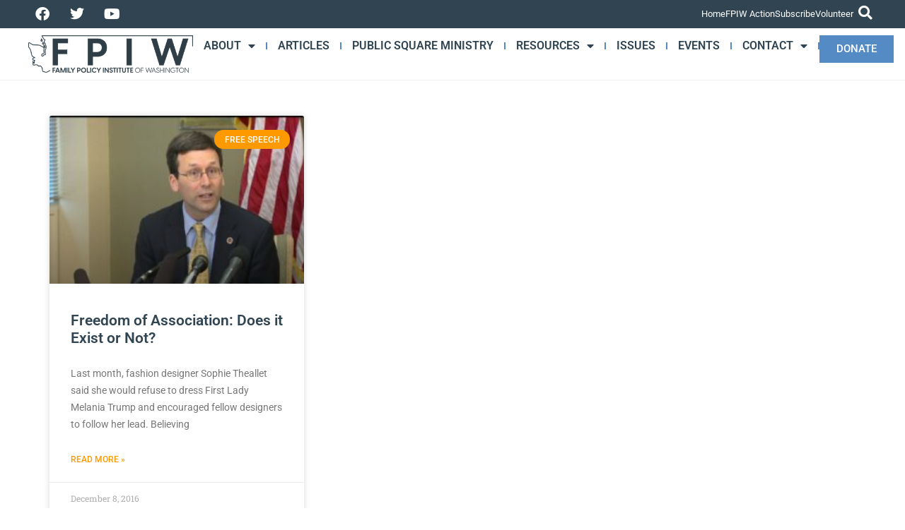

--- FILE ---
content_type: text/html; charset=UTF-8
request_url: https://fpiw.org/tag/melania-trump/
body_size: 17375
content:
<!doctype html>
<html dir="ltr" lang="en-US" prefix="og: https://ogp.me/ns#">
<head>
	<meta charset="UTF-8">
	<meta name="viewport" content="width=device-width, initial-scale=1">
	<link rel="profile" href="https://gmpg.org/xfn/11">
	<title>melania trump - Family Policy Institute of Washington</title>

		<!-- All in One SEO 4.9.1.1 - aioseo.com -->
	<meta name="robots" content="max-image-preview:large" />
	<link rel="canonical" href="https://fpiw.org/tag/melania-trump/" />
	<meta name="generator" content="All in One SEO (AIOSEO) 4.9.1.1" />
		<script type="application/ld+json" class="aioseo-schema">
			{"@context":"https:\/\/schema.org","@graph":[{"@type":"BreadcrumbList","@id":"https:\/\/fpiw.org\/tag\/melania-trump\/#breadcrumblist","itemListElement":[{"@type":"ListItem","@id":"https:\/\/fpiw.org#listItem","position":1,"name":"Home","item":"https:\/\/fpiw.org","nextItem":{"@type":"ListItem","@id":"https:\/\/fpiw.org\/tag\/melania-trump\/#listItem","name":"melania trump"}},{"@type":"ListItem","@id":"https:\/\/fpiw.org\/tag\/melania-trump\/#listItem","position":2,"name":"melania trump","previousItem":{"@type":"ListItem","@id":"https:\/\/fpiw.org#listItem","name":"Home"}}]},{"@type":"CollectionPage","@id":"https:\/\/fpiw.org\/tag\/melania-trump\/#collectionpage","url":"https:\/\/fpiw.org\/tag\/melania-trump\/","name":"melania trump - Family Policy Institute of Washington","inLanguage":"en-US","isPartOf":{"@id":"https:\/\/fpiw.org\/#website"},"breadcrumb":{"@id":"https:\/\/fpiw.org\/tag\/melania-trump\/#breadcrumblist"}},{"@type":"Organization","@id":"https:\/\/fpiw.org\/#organization","name":"Family Policy Institute of Washington","description":"Family-Focused Public Policy in Washington","url":"https:\/\/fpiw.org\/","logo":{"@type":"ImageObject","url":"https:\/\/fpiw.org\/wp-content\/uploads\/2024\/03\/cropped-000-fpiw-state-.png","@id":"https:\/\/fpiw.org\/tag\/melania-trump\/#organizationLogo","width":400,"height":92},"image":{"@id":"https:\/\/fpiw.org\/tag\/melania-trump\/#organizationLogo"}},{"@type":"WebSite","@id":"https:\/\/fpiw.org\/#website","url":"https:\/\/fpiw.org\/","name":"Family Policy Institute of Washington","description":"Family-Focused Public Policy in Washington","inLanguage":"en-US","publisher":{"@id":"https:\/\/fpiw.org\/#organization"}}]}
		</script>
		<!-- All in One SEO -->

<link rel='dns-prefetch' href='//www.googletagmanager.com' />
<link rel="alternate" type="application/rss+xml" title="Family Policy Institute of Washington &raquo; Feed" href="https://fpiw.org/feed/" />
<link rel="alternate" type="application/rss+xml" title="Family Policy Institute of Washington &raquo; Comments Feed" href="https://fpiw.org/comments/feed/" />
<link rel="alternate" type="application/rss+xml" title="Family Policy Institute of Washington &raquo; melania trump Tag Feed" href="https://fpiw.org/tag/melania-trump/feed/" />
<style id='wp-img-auto-sizes-contain-inline-css'>
img:is([sizes=auto i],[sizes^="auto," i]){contain-intrinsic-size:3000px 1500px}
/*# sourceURL=wp-img-auto-sizes-contain-inline-css */
</style>

<link rel='stylesheet' id='premium-addons-css' href='https://fpiw.org/wp-content/plugins/premium-addons-for-elementor/assets/frontend/min-css/premium-addons.min.css?ver=4.11.53' media='all' />
<style id='wp-emoji-styles-inline-css'>

	img.wp-smiley, img.emoji {
		display: inline !important;
		border: none !important;
		box-shadow: none !important;
		height: 1em !important;
		width: 1em !important;
		margin: 0 0.07em !important;
		vertical-align: -0.1em !important;
		background: none !important;
		padding: 0 !important;
	}
/*# sourceURL=wp-emoji-styles-inline-css */
</style>
<link rel='stylesheet' id='wp-block-library-css' href='https://fpiw.org/wp-includes/css/dist/block-library/style.min.css?ver=e3cf53e381d73190cc9563d09f3405e7' media='all' />
<link rel='stylesheet' id='aioseo/css/src/vue/standalone/blocks/table-of-contents/global.scss-css' href='https://fpiw.org/wp-content/plugins/all-in-one-seo-pack/dist/Lite/assets/css/table-of-contents/global.e90f6d47.css?ver=4.9.1.1' media='all' />
<style id='filebird-block-filebird-gallery-style-inline-css'>
ul.filebird-block-filebird-gallery{margin:auto!important;padding:0!important;width:100%}ul.filebird-block-filebird-gallery.layout-grid{display:grid;grid-gap:20px;align-items:stretch;grid-template-columns:repeat(var(--columns),1fr);justify-items:stretch}ul.filebird-block-filebird-gallery.layout-grid li img{border:1px solid #ccc;box-shadow:2px 2px 6px 0 rgba(0,0,0,.3);height:100%;max-width:100%;-o-object-fit:cover;object-fit:cover;width:100%}ul.filebird-block-filebird-gallery.layout-masonry{-moz-column-count:var(--columns);-moz-column-gap:var(--space);column-gap:var(--space);-moz-column-width:var(--min-width);columns:var(--min-width) var(--columns);display:block;overflow:auto}ul.filebird-block-filebird-gallery.layout-masonry li{margin-bottom:var(--space)}ul.filebird-block-filebird-gallery li{list-style:none}ul.filebird-block-filebird-gallery li figure{height:100%;margin:0;padding:0;position:relative;width:100%}ul.filebird-block-filebird-gallery li figure figcaption{background:linear-gradient(0deg,rgba(0,0,0,.7),rgba(0,0,0,.3) 70%,transparent);bottom:0;box-sizing:border-box;color:#fff;font-size:.8em;margin:0;max-height:100%;overflow:auto;padding:3em .77em .7em;position:absolute;text-align:center;width:100%;z-index:2}ul.filebird-block-filebird-gallery li figure figcaption a{color:inherit}

/*# sourceURL=https://fpiw.org/wp-content/plugins/filebird/blocks/filebird-gallery/build/style-index.css */
</style>
<style id='global-styles-inline-css'>
:root{--wp--preset--aspect-ratio--square: 1;--wp--preset--aspect-ratio--4-3: 4/3;--wp--preset--aspect-ratio--3-4: 3/4;--wp--preset--aspect-ratio--3-2: 3/2;--wp--preset--aspect-ratio--2-3: 2/3;--wp--preset--aspect-ratio--16-9: 16/9;--wp--preset--aspect-ratio--9-16: 9/16;--wp--preset--color--black: #000000;--wp--preset--color--cyan-bluish-gray: #abb8c3;--wp--preset--color--white: #ffffff;--wp--preset--color--pale-pink: #f78da7;--wp--preset--color--vivid-red: #cf2e2e;--wp--preset--color--luminous-vivid-orange: #ff6900;--wp--preset--color--luminous-vivid-amber: #fcb900;--wp--preset--color--light-green-cyan: #7bdcb5;--wp--preset--color--vivid-green-cyan: #00d084;--wp--preset--color--pale-cyan-blue: #8ed1fc;--wp--preset--color--vivid-cyan-blue: #0693e3;--wp--preset--color--vivid-purple: #9b51e0;--wp--preset--gradient--vivid-cyan-blue-to-vivid-purple: linear-gradient(135deg,rgb(6,147,227) 0%,rgb(155,81,224) 100%);--wp--preset--gradient--light-green-cyan-to-vivid-green-cyan: linear-gradient(135deg,rgb(122,220,180) 0%,rgb(0,208,130) 100%);--wp--preset--gradient--luminous-vivid-amber-to-luminous-vivid-orange: linear-gradient(135deg,rgb(252,185,0) 0%,rgb(255,105,0) 100%);--wp--preset--gradient--luminous-vivid-orange-to-vivid-red: linear-gradient(135deg,rgb(255,105,0) 0%,rgb(207,46,46) 100%);--wp--preset--gradient--very-light-gray-to-cyan-bluish-gray: linear-gradient(135deg,rgb(238,238,238) 0%,rgb(169,184,195) 100%);--wp--preset--gradient--cool-to-warm-spectrum: linear-gradient(135deg,rgb(74,234,220) 0%,rgb(151,120,209) 20%,rgb(207,42,186) 40%,rgb(238,44,130) 60%,rgb(251,105,98) 80%,rgb(254,248,76) 100%);--wp--preset--gradient--blush-light-purple: linear-gradient(135deg,rgb(255,206,236) 0%,rgb(152,150,240) 100%);--wp--preset--gradient--blush-bordeaux: linear-gradient(135deg,rgb(254,205,165) 0%,rgb(254,45,45) 50%,rgb(107,0,62) 100%);--wp--preset--gradient--luminous-dusk: linear-gradient(135deg,rgb(255,203,112) 0%,rgb(199,81,192) 50%,rgb(65,88,208) 100%);--wp--preset--gradient--pale-ocean: linear-gradient(135deg,rgb(255,245,203) 0%,rgb(182,227,212) 50%,rgb(51,167,181) 100%);--wp--preset--gradient--electric-grass: linear-gradient(135deg,rgb(202,248,128) 0%,rgb(113,206,126) 100%);--wp--preset--gradient--midnight: linear-gradient(135deg,rgb(2,3,129) 0%,rgb(40,116,252) 100%);--wp--preset--font-size--small: 13px;--wp--preset--font-size--medium: 20px;--wp--preset--font-size--large: 36px;--wp--preset--font-size--x-large: 42px;--wp--preset--spacing--20: 0.44rem;--wp--preset--spacing--30: 0.67rem;--wp--preset--spacing--40: 1rem;--wp--preset--spacing--50: 1.5rem;--wp--preset--spacing--60: 2.25rem;--wp--preset--spacing--70: 3.38rem;--wp--preset--spacing--80: 5.06rem;--wp--preset--shadow--natural: 6px 6px 9px rgba(0, 0, 0, 0.2);--wp--preset--shadow--deep: 12px 12px 50px rgba(0, 0, 0, 0.4);--wp--preset--shadow--sharp: 6px 6px 0px rgba(0, 0, 0, 0.2);--wp--preset--shadow--outlined: 6px 6px 0px -3px rgb(255, 255, 255), 6px 6px rgb(0, 0, 0);--wp--preset--shadow--crisp: 6px 6px 0px rgb(0, 0, 0);}:root { --wp--style--global--content-size: 800px;--wp--style--global--wide-size: 1200px; }:where(body) { margin: 0; }.wp-site-blocks > .alignleft { float: left; margin-right: 2em; }.wp-site-blocks > .alignright { float: right; margin-left: 2em; }.wp-site-blocks > .aligncenter { justify-content: center; margin-left: auto; margin-right: auto; }:where(.wp-site-blocks) > * { margin-block-start: 24px; margin-block-end: 0; }:where(.wp-site-blocks) > :first-child { margin-block-start: 0; }:where(.wp-site-blocks) > :last-child { margin-block-end: 0; }:root { --wp--style--block-gap: 24px; }:root :where(.is-layout-flow) > :first-child{margin-block-start: 0;}:root :where(.is-layout-flow) > :last-child{margin-block-end: 0;}:root :where(.is-layout-flow) > *{margin-block-start: 24px;margin-block-end: 0;}:root :where(.is-layout-constrained) > :first-child{margin-block-start: 0;}:root :where(.is-layout-constrained) > :last-child{margin-block-end: 0;}:root :where(.is-layout-constrained) > *{margin-block-start: 24px;margin-block-end: 0;}:root :where(.is-layout-flex){gap: 24px;}:root :where(.is-layout-grid){gap: 24px;}.is-layout-flow > .alignleft{float: left;margin-inline-start: 0;margin-inline-end: 2em;}.is-layout-flow > .alignright{float: right;margin-inline-start: 2em;margin-inline-end: 0;}.is-layout-flow > .aligncenter{margin-left: auto !important;margin-right: auto !important;}.is-layout-constrained > .alignleft{float: left;margin-inline-start: 0;margin-inline-end: 2em;}.is-layout-constrained > .alignright{float: right;margin-inline-start: 2em;margin-inline-end: 0;}.is-layout-constrained > .aligncenter{margin-left: auto !important;margin-right: auto !important;}.is-layout-constrained > :where(:not(.alignleft):not(.alignright):not(.alignfull)){max-width: var(--wp--style--global--content-size);margin-left: auto !important;margin-right: auto !important;}.is-layout-constrained > .alignwide{max-width: var(--wp--style--global--wide-size);}body .is-layout-flex{display: flex;}.is-layout-flex{flex-wrap: wrap;align-items: center;}.is-layout-flex > :is(*, div){margin: 0;}body .is-layout-grid{display: grid;}.is-layout-grid > :is(*, div){margin: 0;}body{padding-top: 0px;padding-right: 0px;padding-bottom: 0px;padding-left: 0px;}a:where(:not(.wp-element-button)){text-decoration: underline;}:root :where(.wp-element-button, .wp-block-button__link){background-color: #32373c;border-width: 0;color: #fff;font-family: inherit;font-size: inherit;font-style: inherit;font-weight: inherit;letter-spacing: inherit;line-height: inherit;padding-top: calc(0.667em + 2px);padding-right: calc(1.333em + 2px);padding-bottom: calc(0.667em + 2px);padding-left: calc(1.333em + 2px);text-decoration: none;text-transform: inherit;}.has-black-color{color: var(--wp--preset--color--black) !important;}.has-cyan-bluish-gray-color{color: var(--wp--preset--color--cyan-bluish-gray) !important;}.has-white-color{color: var(--wp--preset--color--white) !important;}.has-pale-pink-color{color: var(--wp--preset--color--pale-pink) !important;}.has-vivid-red-color{color: var(--wp--preset--color--vivid-red) !important;}.has-luminous-vivid-orange-color{color: var(--wp--preset--color--luminous-vivid-orange) !important;}.has-luminous-vivid-amber-color{color: var(--wp--preset--color--luminous-vivid-amber) !important;}.has-light-green-cyan-color{color: var(--wp--preset--color--light-green-cyan) !important;}.has-vivid-green-cyan-color{color: var(--wp--preset--color--vivid-green-cyan) !important;}.has-pale-cyan-blue-color{color: var(--wp--preset--color--pale-cyan-blue) !important;}.has-vivid-cyan-blue-color{color: var(--wp--preset--color--vivid-cyan-blue) !important;}.has-vivid-purple-color{color: var(--wp--preset--color--vivid-purple) !important;}.has-black-background-color{background-color: var(--wp--preset--color--black) !important;}.has-cyan-bluish-gray-background-color{background-color: var(--wp--preset--color--cyan-bluish-gray) !important;}.has-white-background-color{background-color: var(--wp--preset--color--white) !important;}.has-pale-pink-background-color{background-color: var(--wp--preset--color--pale-pink) !important;}.has-vivid-red-background-color{background-color: var(--wp--preset--color--vivid-red) !important;}.has-luminous-vivid-orange-background-color{background-color: var(--wp--preset--color--luminous-vivid-orange) !important;}.has-luminous-vivid-amber-background-color{background-color: var(--wp--preset--color--luminous-vivid-amber) !important;}.has-light-green-cyan-background-color{background-color: var(--wp--preset--color--light-green-cyan) !important;}.has-vivid-green-cyan-background-color{background-color: var(--wp--preset--color--vivid-green-cyan) !important;}.has-pale-cyan-blue-background-color{background-color: var(--wp--preset--color--pale-cyan-blue) !important;}.has-vivid-cyan-blue-background-color{background-color: var(--wp--preset--color--vivid-cyan-blue) !important;}.has-vivid-purple-background-color{background-color: var(--wp--preset--color--vivid-purple) !important;}.has-black-border-color{border-color: var(--wp--preset--color--black) !important;}.has-cyan-bluish-gray-border-color{border-color: var(--wp--preset--color--cyan-bluish-gray) !important;}.has-white-border-color{border-color: var(--wp--preset--color--white) !important;}.has-pale-pink-border-color{border-color: var(--wp--preset--color--pale-pink) !important;}.has-vivid-red-border-color{border-color: var(--wp--preset--color--vivid-red) !important;}.has-luminous-vivid-orange-border-color{border-color: var(--wp--preset--color--luminous-vivid-orange) !important;}.has-luminous-vivid-amber-border-color{border-color: var(--wp--preset--color--luminous-vivid-amber) !important;}.has-light-green-cyan-border-color{border-color: var(--wp--preset--color--light-green-cyan) !important;}.has-vivid-green-cyan-border-color{border-color: var(--wp--preset--color--vivid-green-cyan) !important;}.has-pale-cyan-blue-border-color{border-color: var(--wp--preset--color--pale-cyan-blue) !important;}.has-vivid-cyan-blue-border-color{border-color: var(--wp--preset--color--vivid-cyan-blue) !important;}.has-vivid-purple-border-color{border-color: var(--wp--preset--color--vivid-purple) !important;}.has-vivid-cyan-blue-to-vivid-purple-gradient-background{background: var(--wp--preset--gradient--vivid-cyan-blue-to-vivid-purple) !important;}.has-light-green-cyan-to-vivid-green-cyan-gradient-background{background: var(--wp--preset--gradient--light-green-cyan-to-vivid-green-cyan) !important;}.has-luminous-vivid-amber-to-luminous-vivid-orange-gradient-background{background: var(--wp--preset--gradient--luminous-vivid-amber-to-luminous-vivid-orange) !important;}.has-luminous-vivid-orange-to-vivid-red-gradient-background{background: var(--wp--preset--gradient--luminous-vivid-orange-to-vivid-red) !important;}.has-very-light-gray-to-cyan-bluish-gray-gradient-background{background: var(--wp--preset--gradient--very-light-gray-to-cyan-bluish-gray) !important;}.has-cool-to-warm-spectrum-gradient-background{background: var(--wp--preset--gradient--cool-to-warm-spectrum) !important;}.has-blush-light-purple-gradient-background{background: var(--wp--preset--gradient--blush-light-purple) !important;}.has-blush-bordeaux-gradient-background{background: var(--wp--preset--gradient--blush-bordeaux) !important;}.has-luminous-dusk-gradient-background{background: var(--wp--preset--gradient--luminous-dusk) !important;}.has-pale-ocean-gradient-background{background: var(--wp--preset--gradient--pale-ocean) !important;}.has-electric-grass-gradient-background{background: var(--wp--preset--gradient--electric-grass) !important;}.has-midnight-gradient-background{background: var(--wp--preset--gradient--midnight) !important;}.has-small-font-size{font-size: var(--wp--preset--font-size--small) !important;}.has-medium-font-size{font-size: var(--wp--preset--font-size--medium) !important;}.has-large-font-size{font-size: var(--wp--preset--font-size--large) !important;}.has-x-large-font-size{font-size: var(--wp--preset--font-size--x-large) !important;}
:root :where(.wp-block-pullquote){font-size: 1.5em;line-height: 1.6;}
/*# sourceURL=global-styles-inline-css */
</style>
<link rel='stylesheet' id='wpdm-fonticon-css' href='https://fpiw.org/wp-content/plugins/download-manager/assets/wpdm-iconfont/css/wpdm-icons.css?ver=e3cf53e381d73190cc9563d09f3405e7' media='all' />
<link rel='stylesheet' id='wpdm-front-css' href='https://fpiw.org/wp-content/plugins/download-manager/assets/css/front.min.css?ver=e3cf53e381d73190cc9563d09f3405e7' media='all' />
<link rel='stylesheet' id='hello-elementor-css' href='https://fpiw.org/wp-content/themes/hello-elementor/assets/css/reset.css?ver=3.4.5' media='all' />
<link rel='stylesheet' id='hello-elementor-theme-style-css' href='https://fpiw.org/wp-content/themes/hello-elementor/assets/css/theme.css?ver=3.4.5' media='all' />
<link rel='stylesheet' id='hello-elementor-header-footer-css' href='https://fpiw.org/wp-content/themes/hello-elementor/assets/css/header-footer.css?ver=3.4.5' media='all' />
<link rel='stylesheet' id='elementor-frontend-css' href='https://fpiw.org/wp-content/plugins/elementor/assets/css/frontend.min.css?ver=3.33.4' media='all' />
<link rel='stylesheet' id='elementor-post-6-css' href='https://fpiw.org/wp-content/uploads/elementor/css/post-6.css?ver=1765285122' media='all' />
<link rel='stylesheet' id='widget-social-icons-css' href='https://fpiw.org/wp-content/plugins/elementor/assets/css/widget-social-icons.min.css?ver=3.33.4' media='all' />
<link rel='stylesheet' id='e-apple-webkit-css' href='https://fpiw.org/wp-content/plugins/elementor/assets/css/conditionals/apple-webkit.min.css?ver=3.33.4' media='all' />
<link rel='stylesheet' id='widget-icon-list-css' href='https://fpiw.org/wp-content/plugins/elementor/assets/css/widget-icon-list.min.css?ver=3.33.4' media='all' />
<link rel='stylesheet' id='widget-search-form-css' href='https://fpiw.org/wp-content/plugins/elementor-pro/assets/css/widget-search-form.min.css?ver=3.33.2' media='all' />
<link rel='stylesheet' id='elementor-icons-shared-0-css' href='https://fpiw.org/wp-content/plugins/elementor/assets/lib/font-awesome/css/fontawesome.min.css?ver=5.15.3' media='all' />
<link rel='stylesheet' id='elementor-icons-fa-solid-css' href='https://fpiw.org/wp-content/plugins/elementor/assets/lib/font-awesome/css/solid.min.css?ver=5.15.3' media='all' />
<link rel='stylesheet' id='widget-image-css' href='https://fpiw.org/wp-content/plugins/elementor/assets/css/widget-image.min.css?ver=3.33.4' media='all' />
<link rel='stylesheet' id='widget-nav-menu-css' href='https://fpiw.org/wp-content/plugins/elementor-pro/assets/css/widget-nav-menu.min.css?ver=3.33.2' media='all' />
<link rel='stylesheet' id='e-sticky-css' href='https://fpiw.org/wp-content/plugins/elementor-pro/assets/css/modules/sticky.min.css?ver=3.33.2' media='all' />
<link rel='stylesheet' id='widget-heading-css' href='https://fpiw.org/wp-content/plugins/elementor/assets/css/widget-heading.min.css?ver=3.33.4' media='all' />
<link rel='stylesheet' id='widget-spacer-css' href='https://fpiw.org/wp-content/plugins/elementor/assets/css/widget-spacer.min.css?ver=3.33.4' media='all' />
<link rel='stylesheet' id='widget-divider-css' href='https://fpiw.org/wp-content/plugins/elementor/assets/css/widget-divider.min.css?ver=3.33.4' media='all' />
<link rel='stylesheet' id='e-animation-shrink-css' href='https://fpiw.org/wp-content/plugins/elementor/assets/lib/animations/styles/e-animation-shrink.min.css?ver=3.33.4' media='all' />
<link rel='stylesheet' id='widget-loop-common-css' href='https://fpiw.org/wp-content/plugins/elementor-pro/assets/css/widget-loop-common.min.css?ver=3.33.2' media='all' />
<link rel='stylesheet' id='widget-loop-grid-css' href='https://fpiw.org/wp-content/plugins/elementor-pro/assets/css/widget-loop-grid.min.css?ver=3.33.2' media='all' />
<link rel='stylesheet' id='widget-posts-css' href='https://fpiw.org/wp-content/plugins/elementor-pro/assets/css/widget-posts.min.css?ver=3.33.2' media='all' />
<link rel='stylesheet' id='elementor-icons-css' href='https://fpiw.org/wp-content/plugins/elementor/assets/lib/eicons/css/elementor-icons.min.css?ver=5.44.0' media='all' />
<link rel='stylesheet' id='font-awesome-5-all-css' href='https://fpiw.org/wp-content/plugins/elementor/assets/lib/font-awesome/css/all.min.css?ver=4.11.53' media='all' />
<link rel='stylesheet' id='font-awesome-4-shim-css' href='https://fpiw.org/wp-content/plugins/elementor/assets/lib/font-awesome/css/v4-shims.min.css?ver=3.33.4' media='all' />
<link rel='stylesheet' id='elementor-post-151-css' href='https://fpiw.org/wp-content/uploads/elementor/css/post-151.css?ver=1765285122' media='all' />
<link rel='stylesheet' id='elementor-post-152-css' href='https://fpiw.org/wp-content/uploads/elementor/css/post-152.css?ver=1765285122' media='all' />
<link rel='stylesheet' id='elementor-post-16159-css' href='https://fpiw.org/wp-content/uploads/elementor/css/post-16159.css?ver=1765285319' media='all' />
<link rel='stylesheet' id='eael-general-css' href='https://fpiw.org/wp-content/plugins/essential-addons-for-elementor-lite/assets/front-end/css/view/general.min.css?ver=6.5.3' media='all' />
<link rel='stylesheet' id='chld_thm_cfg_child-css' href='https://fpiw.org/wp-content/themes/hello-elementor-child/style.css?ver=e3cf53e381d73190cc9563d09f3405e7' media='all' />
<link rel='stylesheet' id='elementor-gf-local-roboto-css' href='https://fpiw.org/wp-content/uploads/elementor/google-fonts/css/roboto.css?ver=1742277506' media='all' />
<link rel='stylesheet' id='elementor-gf-local-robotoslab-css' href='https://fpiw.org/wp-content/uploads/elementor/google-fonts/css/robotoslab.css?ver=1742277507' media='all' />
<link rel='stylesheet' id='elementor-icons-fa-brands-css' href='https://fpiw.org/wp-content/plugins/elementor/assets/lib/font-awesome/css/brands.min.css?ver=5.15.3' media='all' />
<script src="https://fpiw.org/wp-includes/js/jquery/jquery.min.js?ver=3.7.1" id="jquery-core-js"></script>
<script src="https://fpiw.org/wp-content/plugins/download-manager/assets/js/wpdm.min.js?ver=e3cf53e381d73190cc9563d09f3405e7" id="wpdm-frontend-js-js"></script>
<script id="wpdm-frontjs-js-extra">
var wpdm_url = {"home":"https://fpiw.org/","site":"https://fpiw.org/","ajax":"https://fpiw.org/wp-admin/admin-ajax.php"};
var wpdm_js = {"spinner":"\u003Ci class=\"wpdm-icon wpdm-sun wpdm-spin\"\u003E\u003C/i\u003E","client_id":"02ded6b255517a8cf9c15f5a43d0689f"};
var wpdm_strings = {"pass_var":"Password Verified!","pass_var_q":"Please click following button to start download.","start_dl":"Start Download"};
//# sourceURL=wpdm-frontjs-js-extra
</script>
<script src="https://fpiw.org/wp-content/plugins/download-manager/assets/js/front.min.js?ver=3.3.33" id="wpdm-frontjs-js"></script>
<script src="https://fpiw.org/wp-content/plugins/elementor/assets/lib/font-awesome/js/v4-shims.min.js?ver=3.33.4" id="font-awesome-4-shim-js"></script>
<link rel="https://api.w.org/" href="https://fpiw.org/wp-json/" /><link rel="alternate" title="JSON" type="application/json" href="https://fpiw.org/wp-json/wp/v2/tags/648" /><meta name="generator" content="Site Kit by Google 1.167.0" /><script type="text/javascript">
(function(url){
	if(/(?:Chrome\/26\.0\.1410\.63 Safari\/537\.31|WordfenceTestMonBot)/.test(navigator.userAgent)){ return; }
	var addEvent = function(evt, handler) {
		if (window.addEventListener) {
			document.addEventListener(evt, handler, false);
		} else if (window.attachEvent) {
			document.attachEvent('on' + evt, handler);
		}
	};
	var removeEvent = function(evt, handler) {
		if (window.removeEventListener) {
			document.removeEventListener(evt, handler, false);
		} else if (window.detachEvent) {
			document.detachEvent('on' + evt, handler);
		}
	};
	var evts = 'contextmenu dblclick drag dragend dragenter dragleave dragover dragstart drop keydown keypress keyup mousedown mousemove mouseout mouseover mouseup mousewheel scroll'.split(' ');
	var logHuman = function() {
		if (window.wfLogHumanRan) { return; }
		window.wfLogHumanRan = true;
		var wfscr = document.createElement('script');
		wfscr.type = 'text/javascript';
		wfscr.async = true;
		wfscr.src = url + '&r=' + Math.random();
		(document.getElementsByTagName('head')[0]||document.getElementsByTagName('body')[0]).appendChild(wfscr);
		for (var i = 0; i < evts.length; i++) {
			removeEvent(evts[i], logHuman);
		}
	};
	for (var i = 0; i < evts.length; i++) {
		addEvent(evts[i], logHuman);
	}
})('//fpiw.org/?wordfence_lh=1&hid=E07AF9536D493A07CA8C910EBEAEDA6B');
</script><meta name="generator" content="Elementor 3.33.4; features: additional_custom_breakpoints; settings: css_print_method-external, google_font-enabled, font_display-auto">
<style>
	button.tribe-common-h3.tribe-common-h--alt.tribe-events-c-top-bar__datepicker-button {
    background-color: white;
}
	button.tribe-common-c-btn-icon.tribe-common-c-btn-icon--caret-right.tribe-events-c-top-bar__nav-link.tribe-events-c-top-bar__nav-link--next, button.tribe-common-c-btn-icon.tribe-common-c-btn-icon--caret-left.tribe-events-c-top-bar__nav-link.tribe-events-c-top-bar__nav-link--prev {
    background-color: white;
}
	button.tribe-events-c-subscribe-dropdown__button-text {
    background-color: transparent;
}
	.tribe-common-c-btn-border.tribe-events-c-subscribe-dropdown__button {
    background-color: var(--tec-color-background-events-bar-submit-button);
    color: var(--tec-color-text-events-bar-submit-button);
}
</style>

			<style>
				.e-con.e-parent:nth-of-type(n+4):not(.e-lazyloaded):not(.e-no-lazyload),
				.e-con.e-parent:nth-of-type(n+4):not(.e-lazyloaded):not(.e-no-lazyload) * {
					background-image: none !important;
				}
				@media screen and (max-height: 1024px) {
					.e-con.e-parent:nth-of-type(n+3):not(.e-lazyloaded):not(.e-no-lazyload),
					.e-con.e-parent:nth-of-type(n+3):not(.e-lazyloaded):not(.e-no-lazyload) * {
						background-image: none !important;
					}
				}
				@media screen and (max-height: 640px) {
					.e-con.e-parent:nth-of-type(n+2):not(.e-lazyloaded):not(.e-no-lazyload),
					.e-con.e-parent:nth-of-type(n+2):not(.e-lazyloaded):not(.e-no-lazyload) * {
						background-image: none !important;
					}
				}
			</style>
			<script>
  window.markerConfig = {
    project: '662073d25496f36323620505', 
    source: 'snippet'
  };

!function(e,r,a){if(!e.__Marker){e.__Marker={};var t=[],n={__cs:t};["show","hide","isVisible","capture","cancelCapture","unload","reload","isExtensionInstalled","setReporter","setCustomData","on","off"].forEach(function(e){n[e]=function(){var r=Array.prototype.slice.call(arguments);r.unshift(e),t.push(r)}}),e.Marker=n;var s=r.createElement("script");s.async=1,s.src="https://edge.marker.io/latest/shim.js";var i=r.getElementsByTagName("script")[0];i.parentNode.insertBefore(s,i)}}(window,document);
</script><link rel="icon" href="https://fpiw.org/wp-content/uploads/2024/02/cropped-web-FPIW-ORG-ICON-Inverrted-32x32.jpg" sizes="32x32" />
<link rel="icon" href="https://fpiw.org/wp-content/uploads/2024/02/cropped-web-FPIW-ORG-ICON-Inverrted-192x192.jpg" sizes="192x192" />
<link rel="apple-touch-icon" href="https://fpiw.org/wp-content/uploads/2024/02/cropped-web-FPIW-ORG-ICON-Inverrted-180x180.jpg" />
<meta name="msapplication-TileImage" content="https://fpiw.org/wp-content/uploads/2024/02/cropped-web-FPIW-ORG-ICON-Inverrted-270x270.jpg" />
<meta name="generator" content="WordPress Download Manager 3.3.33" />
                <style>
        /* WPDM Link Template Styles */        </style>
                <style>

            :root {
                --color-primary: #4a8eff;
                --color-primary-rgb: 74, 142, 255;
                --color-primary-hover: #5998ff;
                --color-primary-active: #3281ff;
                --clr-sec: #6c757d;
                --clr-sec-rgb: 108, 117, 125;
                --clr-sec-hover: #6c757d;
                --clr-sec-active: #6c757d;
                --color-secondary: #6c757d;
                --color-secondary-rgb: 108, 117, 125;
                --color-secondary-hover: #6c757d;
                --color-secondary-active: #6c757d;
                --color-success: #018e11;
                --color-success-rgb: 1, 142, 17;
                --color-success-hover: #0aad01;
                --color-success-active: #0c8c01;
                --color-info: #2CA8FF;
                --color-info-rgb: 44, 168, 255;
                --color-info-hover: #2CA8FF;
                --color-info-active: #2CA8FF;
                --color-warning: #FFB236;
                --color-warning-rgb: 255, 178, 54;
                --color-warning-hover: #FFB236;
                --color-warning-active: #FFB236;
                --color-danger: #ff5062;
                --color-danger-rgb: 255, 80, 98;
                --color-danger-hover: #ff5062;
                --color-danger-active: #ff5062;
                --color-green: #30b570;
                --color-blue: #0073ff;
                --color-purple: #8557D3;
                --color-red: #ff5062;
                --color-muted: rgba(69, 89, 122, 0.6);
                --wpdm-font: "Sen", -apple-system, BlinkMacSystemFont, "Segoe UI", Roboto, Helvetica, Arial, sans-serif, "Apple Color Emoji", "Segoe UI Emoji", "Segoe UI Symbol";
            }

            .wpdm-download-link.btn.btn-primary {
                border-radius: 4px;
            }


        </style>
        </head>
<body class="archive tag tag-melania-trump tag-648 wp-custom-logo wp-embed-responsive wp-theme-hello-elementor wp-child-theme-hello-elementor-child eio-default hello-elementor-default elementor-page-16159 elementor-default elementor-template-full-width elementor-kit-6">


<a class="skip-link screen-reader-text" href="#content">Skip to content</a>

		<header data-elementor-type="header" data-elementor-id="151" class="elementor elementor-151 elementor-location-header" data-elementor-post-type="elementor_library">
			<div class="elementor-element elementor-element-098b9b1 e-con-full e-flex e-con e-parent" data-id="098b9b1" data-element_type="container" data-settings="{&quot;background_background&quot;:&quot;classic&quot;}">
				<div class="elementor-element elementor-element-d0f65c0 elementor-widget-mobile__width-inherit elementor-shape-rounded elementor-grid-0 e-grid-align-center elementor-widget elementor-widget-social-icons" data-id="d0f65c0" data-element_type="widget" data-widget_type="social-icons.default">
				<div class="elementor-widget-container">
							<div class="elementor-social-icons-wrapper elementor-grid" role="list">
							<span class="elementor-grid-item" role="listitem">
					<a class="elementor-icon elementor-social-icon elementor-social-icon-facebook elementor-repeater-item-752fdfa" href="https://www.facebook.com/FamilyPolicy" target="_blank" rel="noopener noreferrer nofollow">
						<span class="elementor-screen-only">Facebook</span>
						<i aria-hidden="true" class="fab fa-facebook"></i>					</a>
				</span>
							<span class="elementor-grid-item" role="listitem">
					<a class="elementor-icon elementor-social-icon elementor-social-icon-twitter elementor-repeater-item-60ffd78" href="https://twitter.com/FPIW" target="_blank" rel="noopener noreferrer nofollow">
						<span class="elementor-screen-only">Twitter</span>
						<i aria-hidden="true" class="fab fa-twitter"></i>					</a>
				</span>
							<span class="elementor-grid-item" role="listitem">
					<a class="elementor-icon elementor-social-icon elementor-social-icon-youtube elementor-repeater-item-7d25d4d" href="https://www.youtube.com/channel/UCB0XYqBHnsSg-CR-qHF7pGg" target="_blank" rel="noopener noreferrer nofollow">
						<span class="elementor-screen-only">Youtube</span>
						<i aria-hidden="true" class="fab fa-youtube"></i>					</a>
				</span>
					</div>
						</div>
				</div>
				<div class="elementor-element elementor-element-1e2ad97 elementor-icon-list--layout-inline elementor-align-right elementor-mobile-align-center elementor-list-item-link-full_width elementor-widget elementor-widget-icon-list" data-id="1e2ad97" data-element_type="widget" data-widget_type="icon-list.default">
				<div class="elementor-widget-container">
							<ul class="elementor-icon-list-items elementor-inline-items">
							<li class="elementor-icon-list-item elementor-inline-item">
											<a href="/">

											<span class="elementor-icon-list-text">Home</span>
											</a>
									</li>
								<li class="elementor-icon-list-item elementor-inline-item">
											<a href="https://www.fpiwaction.org" target="_blank" rel="noopener noreferrer nofollow">

											<span class="elementor-icon-list-text">FPIW Action</span>
											</a>
									</li>
								<li class="elementor-icon-list-item elementor-inline-item">
											<a href="https://fpiw.org/subscribe/">

											<span class="elementor-icon-list-text">Subscribe</span>
											</a>
									</li>
								<li class="elementor-icon-list-item elementor-inline-item">
											<a href="https://fpiw.org/volunteer">

											<span class="elementor-icon-list-text">Volunteer</span>
											</a>
									</li>
						</ul>
						</div>
				</div>
				<div class="elementor-element elementor-element-88c58c6 elementor-search-form--skin-full_screen elementor-widget elementor-widget-search-form" data-id="88c58c6" data-element_type="widget" data-settings="{&quot;skin&quot;:&quot;full_screen&quot;}" data-widget_type="search-form.default">
				<div class="elementor-widget-container">
							<search role="search">
			<form class="elementor-search-form" action="https://fpiw.org" method="get">
												<div class="elementor-search-form__toggle" role="button" tabindex="0" aria-label="Search">
					<i aria-hidden="true" class="fas fa-search"></i>				</div>
								<div class="elementor-search-form__container">
					<label class="elementor-screen-only" for="elementor-search-form-88c58c6">Search</label>

					
					<input id="elementor-search-form-88c58c6" placeholder="Search..." class="elementor-search-form__input" type="search" name="s" value="">
					
					
										<div class="dialog-lightbox-close-button dialog-close-button" role="button" tabindex="0" aria-label="Close this search box.">
						<i aria-hidden="true" class="eicon-close"></i>					</div>
									</div>
			</form>
		</search>
						</div>
				</div>
				</div>
		<div class="elementor-element elementor-element-537ec52 e-con-full e-flex e-con e-parent" data-id="537ec52" data-element_type="container" data-settings="{&quot;background_background&quot;:&quot;classic&quot;,&quot;sticky&quot;:&quot;top&quot;,&quot;sticky_on&quot;:[&quot;desktop&quot;,&quot;tablet&quot;,&quot;mobile&quot;],&quot;sticky_offset&quot;:0,&quot;sticky_effects_offset&quot;:0,&quot;sticky_anchor_link_offset&quot;:0}">
				<div class="elementor-element elementor-element-7ec5810 elementor-widget__width-initial elementor-widget elementor-widget-theme-site-logo elementor-widget-image" data-id="7ec5810" data-element_type="widget" data-widget_type="theme-site-logo.default">
				<div class="elementor-widget-container">
											<a href="https://fpiw.org">
			<img width="400" height="92" src="https://fpiw.org/wp-content/uploads/2024/03/cropped-000-fpiw-state-.png" class="attachment-full size-full wp-image-29085" alt="" srcset="https://fpiw.org/wp-content/uploads/2024/03/cropped-000-fpiw-state-.png 400w, https://fpiw.org/wp-content/uploads/2024/03/cropped-000-fpiw-state--300x69.png 300w" sizes="(max-width: 400px) 100vw, 400px" />				</a>
											</div>
				</div>
				<div class="elementor-element elementor-element-8098918 elementor-nav-menu--stretch elementor-nav-menu__align-end elementor-nav-menu--dropdown-tablet elementor-nav-menu__text-align-aside elementor-nav-menu--toggle elementor-nav-menu--burger elementor-widget elementor-widget-nav-menu" data-id="8098918" data-element_type="widget" data-settings="{&quot;full_width&quot;:&quot;stretch&quot;,&quot;layout&quot;:&quot;horizontal&quot;,&quot;submenu_icon&quot;:{&quot;value&quot;:&quot;&lt;i class=\&quot;fas fa-caret-down\&quot; aria-hidden=\&quot;true\&quot;&gt;&lt;\/i&gt;&quot;,&quot;library&quot;:&quot;fa-solid&quot;},&quot;toggle&quot;:&quot;burger&quot;}" data-widget_type="nav-menu.default">
				<div class="elementor-widget-container">
								<nav aria-label="Menu" class="elementor-nav-menu--main elementor-nav-menu__container elementor-nav-menu--layout-horizontal e--pointer-underline e--animation-fade">
				<ul id="menu-1-8098918" class="elementor-nav-menu"><li class="menu-item menu-item-type-post_type menu-item-object-page menu-item-has-children menu-item-214"><a href="https://fpiw.org/about/" class="elementor-item">About</a>
<ul class="sub-menu elementor-nav-menu--dropdown">
	<li class="menu-item menu-item-type-post_type menu-item-object-page menu-item-26966"><a href="https://fpiw.org/2024-wins/" class="elementor-sub-item">2024 WINS</a></li>
	<li class="menu-item menu-item-type-post_type menu-item-object-page menu-item-26967"><a href="https://fpiw.org/washington-defender-financial-pledge/" class="elementor-sub-item">Washington Defender Financial Pledge</a></li>
	<li class="menu-item menu-item-type-post_type menu-item-object-page menu-item-216"><a href="https://fpiw.org/letter-from-board-chairman/" class="elementor-sub-item">Letter from Board Chairman</a></li>
	<li class="menu-item menu-item-type-post_type menu-item-object-page menu-item-199"><a href="https://fpiw.org/worldview-statement-of-faith/" class="elementor-sub-item">Worldview &#038; Statement of Faith</a></li>
	<li class="menu-item menu-item-type-post_type menu-item-object-page menu-item-219"><a href="https://fpiw.org/our-staff/" class="elementor-sub-item">Our Staff</a></li>
	<li class="menu-item menu-item-type-post_type menu-item-object-page menu-item-23077"><a href="https://fpiw.org/privacy-and-terms-of-use/" class="elementor-sub-item">Privacy and Terms of Use</a></li>
</ul>
</li>
<li class="menu-item menu-item-type-post_type menu-item-object-page menu-item-208"><a href="https://fpiw.org/articles/" class="elementor-item">Articles</a></li>
<li class="menu-item menu-item-type-post_type menu-item-object-page menu-item-18001"><a href="https://fpiw.org/public-square-ministry/" class="elementor-item">PUBLIC SQUARE MINISTRY</a></li>
<li class="menu-item menu-item-type-post_type menu-item-object-page menu-item-has-children menu-item-206"><a href="https://fpiw.org/resources/" class="elementor-item">Resources</a>
<ul class="sub-menu elementor-nav-menu--dropdown">
	<li class="menu-item menu-item-type-post_type menu-item-object-page menu-item-19856"><a href="https://fpiw.org/fpiw-defender-apply-2/" class="elementor-sub-item">DEFENDER OVERVIEW</a></li>
	<li class="menu-item menu-item-type-post_type menu-item-object-page menu-item-17999"><a href="https://fpiw.org/defenders-pray/" class="elementor-sub-item">DEFENDERS PRAY</a></li>
	<li class="menu-item menu-item-type-post_type menu-item-object-page menu-item-24848"><a href="https://fpiw.org/defenders-share/" class="elementor-sub-item">DEFENDERS SHARE</a></li>
	<li class="menu-item menu-item-type-post_type menu-item-object-page menu-item-24845"><a href="https://fpiw.org/defenders-sign/" class="elementor-sub-item">DEFENDERS SIGN</a></li>
	<li class="menu-item menu-item-type-post_type menu-item-object-page menu-item-has-children menu-item-24846"><a href="https://fpiw.org/defenders-vote/" class="elementor-sub-item">DEFENDERS VOTE</a>
	<ul class="sub-menu elementor-nav-menu--dropdown">
		<li class="menu-item menu-item-type-post_type menu-item-object-page menu-item-30488"><a href="https://fpiw.org/voter-registration/" class="elementor-sub-item">Voter Registration</a></li>
		<li class="menu-item menu-item-type-post_type menu-item-object-page menu-item-30489"><a href="https://fpiw.org/voting-reminder/" class="elementor-sub-item">Voting Reminder</a></li>
	</ul>
</li>
	<li class="menu-item menu-item-type-post_type menu-item-object-page menu-item-has-children menu-item-18000"><a href="https://fpiw.org/defenders-engage/" class="elementor-sub-item">DEFENDERS ENGAGE</a>
	<ul class="sub-menu elementor-nav-menu--dropdown">
		<li class="menu-item menu-item-type-post_type menu-item-object-page menu-item-27370"><a href="https://fpiw.org/adopt-an-elected/" class="elementor-sub-item">Adopt An Elected</a></li>
	</ul>
</li>
	<li class="menu-item menu-item-type-post_type menu-item-object-page menu-item-24933"><a href="https://fpiw.org/defender-sign-up/" class="elementor-sub-item">Defender Sign Up</a></li>
	<li class="menu-item menu-item-type-post_type menu-item-object-page menu-item-32640"><a href="https://fpiw.org/defender-pastor-to-pastor/" class="elementor-sub-item">Defender Pastor to Pastor</a></li>
	<li class="menu-item menu-item-type-post_type menu-item-object-page menu-item-32639"><a href="https://fpiw.org/defender-daily-devotions/" class="elementor-sub-item">Defender Daily Devotions</a></li>
	<li class="menu-item menu-item-type-post_type menu-item-object-page menu-item-28920"><a href="https://fpiw.org/governance-training/" class="elementor-sub-item">Governance Training</a></li>
	<li class="menu-item menu-item-type-post_type menu-item-object-page menu-item-28436"><a href="https://fpiw.org/evangelism-training/" class="elementor-sub-item">Evangelism Training</a></li>
	<li class="menu-item menu-item-type-post_type menu-item-object-page menu-item-32287"><a href="https://fpiw.org/discipleship-training/" class="elementor-sub-item">Discipleship Training</a></li>
	<li class="menu-item menu-item-type-post_type menu-item-object-page menu-item-20428"><a href="https://fpiw.org/public-square-ministry/" class="elementor-sub-item">PUBLIC SQUARE MINISTRY</a></li>
	<li class="menu-item menu-item-type-custom menu-item-object-custom menu-item-has-children menu-item-18471"><a href="https://fpiw.org/public-square-ministry/#smallgroup" class="elementor-sub-item elementor-item-anchor">Training Material</a>
	<ul class="sub-menu elementor-nav-menu--dropdown">
		<li class="menu-item menu-item-type-custom menu-item-object-custom menu-item-16409"><a href="https://fpiw.org/resources/#christians" class="elementor-sub-item elementor-item-anchor">For Christians</a></li>
		<li class="menu-item menu-item-type-custom menu-item-object-custom menu-item-16368"><a href="https://fpiw.org/resources/#churches" class="elementor-sub-item elementor-item-anchor">For Churches</a></li>
		<li class="menu-item menu-item-type-custom menu-item-object-custom menu-item-16369"><a href="https://fpiw.org/resources/#citizens" class="elementor-sub-item elementor-item-anchor">For Citizens</a></li>
	</ul>
</li>
	<li class="menu-item menu-item-type-custom menu-item-object-custom menu-item-has-children menu-item-198"><a href="#" class="elementor-sub-item elementor-item-anchor">Media</a>
	<ul class="sub-menu elementor-nav-menu--dropdown">
		<li class="menu-item menu-item-type-post_type menu-item-object-page menu-item-204"><a href="https://fpiw.org/videos/" class="elementor-sub-item">Videos</a></li>
		<li class="menu-item menu-item-type-post_type menu-item-object-page menu-item-16004"><a href="https://fpiw.org/interview-request/" class="elementor-sub-item">Interview Request</a></li>
	</ul>
</li>
	<li class="menu-item menu-item-type-post_type menu-item-object-page menu-item-30487"><a href="https://fpiw.org/strategic-calendaring/" class="elementor-sub-item">Strategic Calendaring</a></li>
	<li class="menu-item menu-item-type-post_type menu-item-object-page menu-item-20826"><a href="https://fpiw.org/strategic-partners/" class="elementor-sub-item">Strategic Partners</a></li>
</ul>
</li>
<li class="menu-item menu-item-type-post_type menu-item-object-page menu-item-205"><a href="https://fpiw.org/issues/" class="elementor-item">Issues</a></li>
<li class="menu-item menu-item-type-post_type menu-item-object-page menu-item-487"><a href="https://fpiw.org/calendar/" class="elementor-item">Events</a></li>
<li class="menu-item menu-item-type-post_type menu-item-object-page menu-item-has-children menu-item-201"><a href="https://fpiw.org/contact/" class="elementor-item">Contact</a>
<ul class="sub-menu elementor-nav-menu--dropdown">
	<li class="menu-item menu-item-type-post_type menu-item-object-page menu-item-28534"><a href="https://fpiw.org/contact/" class="elementor-sub-item">Contact</a></li>
	<li class="menu-item menu-item-type-post_type menu-item-object-page menu-item-28532"><a href="https://fpiw.org/book-a-speaker/" class="elementor-sub-item">Book A Speaker</a></li>
	<li class="menu-item menu-item-type-post_type menu-item-object-page menu-item-28557"><a href="https://fpiw.org/get-your-voice-out/" class="elementor-sub-item">Get Your Voice Out</a></li>
</ul>
</li>
<li class="menu-item menu-item-type-post_type menu-item-object-page menu-item-17273"><a href="https://fpiw.org/donate/" class="elementor-item">Donate</a></li>
</ul>			</nav>
					<div class="elementor-menu-toggle" role="button" tabindex="0" aria-label="Menu Toggle" aria-expanded="false">
			<i aria-hidden="true" role="presentation" class="elementor-menu-toggle__icon--open eicon-menu-bar"></i><i aria-hidden="true" role="presentation" class="elementor-menu-toggle__icon--close eicon-close"></i>		</div>
					<nav class="elementor-nav-menu--dropdown elementor-nav-menu__container" aria-hidden="true">
				<ul id="menu-2-8098918" class="elementor-nav-menu"><li class="menu-item menu-item-type-post_type menu-item-object-page menu-item-has-children menu-item-214"><a href="https://fpiw.org/about/" class="elementor-item" tabindex="-1">About</a>
<ul class="sub-menu elementor-nav-menu--dropdown">
	<li class="menu-item menu-item-type-post_type menu-item-object-page menu-item-26966"><a href="https://fpiw.org/2024-wins/" class="elementor-sub-item" tabindex="-1">2024 WINS</a></li>
	<li class="menu-item menu-item-type-post_type menu-item-object-page menu-item-26967"><a href="https://fpiw.org/washington-defender-financial-pledge/" class="elementor-sub-item" tabindex="-1">Washington Defender Financial Pledge</a></li>
	<li class="menu-item menu-item-type-post_type menu-item-object-page menu-item-216"><a href="https://fpiw.org/letter-from-board-chairman/" class="elementor-sub-item" tabindex="-1">Letter from Board Chairman</a></li>
	<li class="menu-item menu-item-type-post_type menu-item-object-page menu-item-199"><a href="https://fpiw.org/worldview-statement-of-faith/" class="elementor-sub-item" tabindex="-1">Worldview &#038; Statement of Faith</a></li>
	<li class="menu-item menu-item-type-post_type menu-item-object-page menu-item-219"><a href="https://fpiw.org/our-staff/" class="elementor-sub-item" tabindex="-1">Our Staff</a></li>
	<li class="menu-item menu-item-type-post_type menu-item-object-page menu-item-23077"><a href="https://fpiw.org/privacy-and-terms-of-use/" class="elementor-sub-item" tabindex="-1">Privacy and Terms of Use</a></li>
</ul>
</li>
<li class="menu-item menu-item-type-post_type menu-item-object-page menu-item-208"><a href="https://fpiw.org/articles/" class="elementor-item" tabindex="-1">Articles</a></li>
<li class="menu-item menu-item-type-post_type menu-item-object-page menu-item-18001"><a href="https://fpiw.org/public-square-ministry/" class="elementor-item" tabindex="-1">PUBLIC SQUARE MINISTRY</a></li>
<li class="menu-item menu-item-type-post_type menu-item-object-page menu-item-has-children menu-item-206"><a href="https://fpiw.org/resources/" class="elementor-item" tabindex="-1">Resources</a>
<ul class="sub-menu elementor-nav-menu--dropdown">
	<li class="menu-item menu-item-type-post_type menu-item-object-page menu-item-19856"><a href="https://fpiw.org/fpiw-defender-apply-2/" class="elementor-sub-item" tabindex="-1">DEFENDER OVERVIEW</a></li>
	<li class="menu-item menu-item-type-post_type menu-item-object-page menu-item-17999"><a href="https://fpiw.org/defenders-pray/" class="elementor-sub-item" tabindex="-1">DEFENDERS PRAY</a></li>
	<li class="menu-item menu-item-type-post_type menu-item-object-page menu-item-24848"><a href="https://fpiw.org/defenders-share/" class="elementor-sub-item" tabindex="-1">DEFENDERS SHARE</a></li>
	<li class="menu-item menu-item-type-post_type menu-item-object-page menu-item-24845"><a href="https://fpiw.org/defenders-sign/" class="elementor-sub-item" tabindex="-1">DEFENDERS SIGN</a></li>
	<li class="menu-item menu-item-type-post_type menu-item-object-page menu-item-has-children menu-item-24846"><a href="https://fpiw.org/defenders-vote/" class="elementor-sub-item" tabindex="-1">DEFENDERS VOTE</a>
	<ul class="sub-menu elementor-nav-menu--dropdown">
		<li class="menu-item menu-item-type-post_type menu-item-object-page menu-item-30488"><a href="https://fpiw.org/voter-registration/" class="elementor-sub-item" tabindex="-1">Voter Registration</a></li>
		<li class="menu-item menu-item-type-post_type menu-item-object-page menu-item-30489"><a href="https://fpiw.org/voting-reminder/" class="elementor-sub-item" tabindex="-1">Voting Reminder</a></li>
	</ul>
</li>
	<li class="menu-item menu-item-type-post_type menu-item-object-page menu-item-has-children menu-item-18000"><a href="https://fpiw.org/defenders-engage/" class="elementor-sub-item" tabindex="-1">DEFENDERS ENGAGE</a>
	<ul class="sub-menu elementor-nav-menu--dropdown">
		<li class="menu-item menu-item-type-post_type menu-item-object-page menu-item-27370"><a href="https://fpiw.org/adopt-an-elected/" class="elementor-sub-item" tabindex="-1">Adopt An Elected</a></li>
	</ul>
</li>
	<li class="menu-item menu-item-type-post_type menu-item-object-page menu-item-24933"><a href="https://fpiw.org/defender-sign-up/" class="elementor-sub-item" tabindex="-1">Defender Sign Up</a></li>
	<li class="menu-item menu-item-type-post_type menu-item-object-page menu-item-32640"><a href="https://fpiw.org/defender-pastor-to-pastor/" class="elementor-sub-item" tabindex="-1">Defender Pastor to Pastor</a></li>
	<li class="menu-item menu-item-type-post_type menu-item-object-page menu-item-32639"><a href="https://fpiw.org/defender-daily-devotions/" class="elementor-sub-item" tabindex="-1">Defender Daily Devotions</a></li>
	<li class="menu-item menu-item-type-post_type menu-item-object-page menu-item-28920"><a href="https://fpiw.org/governance-training/" class="elementor-sub-item" tabindex="-1">Governance Training</a></li>
	<li class="menu-item menu-item-type-post_type menu-item-object-page menu-item-28436"><a href="https://fpiw.org/evangelism-training/" class="elementor-sub-item" tabindex="-1">Evangelism Training</a></li>
	<li class="menu-item menu-item-type-post_type menu-item-object-page menu-item-32287"><a href="https://fpiw.org/discipleship-training/" class="elementor-sub-item" tabindex="-1">Discipleship Training</a></li>
	<li class="menu-item menu-item-type-post_type menu-item-object-page menu-item-20428"><a href="https://fpiw.org/public-square-ministry/" class="elementor-sub-item" tabindex="-1">PUBLIC SQUARE MINISTRY</a></li>
	<li class="menu-item menu-item-type-custom menu-item-object-custom menu-item-has-children menu-item-18471"><a href="https://fpiw.org/public-square-ministry/#smallgroup" class="elementor-sub-item elementor-item-anchor" tabindex="-1">Training Material</a>
	<ul class="sub-menu elementor-nav-menu--dropdown">
		<li class="menu-item menu-item-type-custom menu-item-object-custom menu-item-16409"><a href="https://fpiw.org/resources/#christians" class="elementor-sub-item elementor-item-anchor" tabindex="-1">For Christians</a></li>
		<li class="menu-item menu-item-type-custom menu-item-object-custom menu-item-16368"><a href="https://fpiw.org/resources/#churches" class="elementor-sub-item elementor-item-anchor" tabindex="-1">For Churches</a></li>
		<li class="menu-item menu-item-type-custom menu-item-object-custom menu-item-16369"><a href="https://fpiw.org/resources/#citizens" class="elementor-sub-item elementor-item-anchor" tabindex="-1">For Citizens</a></li>
	</ul>
</li>
	<li class="menu-item menu-item-type-custom menu-item-object-custom menu-item-has-children menu-item-198"><a href="#" class="elementor-sub-item elementor-item-anchor" tabindex="-1">Media</a>
	<ul class="sub-menu elementor-nav-menu--dropdown">
		<li class="menu-item menu-item-type-post_type menu-item-object-page menu-item-204"><a href="https://fpiw.org/videos/" class="elementor-sub-item" tabindex="-1">Videos</a></li>
		<li class="menu-item menu-item-type-post_type menu-item-object-page menu-item-16004"><a href="https://fpiw.org/interview-request/" class="elementor-sub-item" tabindex="-1">Interview Request</a></li>
	</ul>
</li>
	<li class="menu-item menu-item-type-post_type menu-item-object-page menu-item-30487"><a href="https://fpiw.org/strategic-calendaring/" class="elementor-sub-item" tabindex="-1">Strategic Calendaring</a></li>
	<li class="menu-item menu-item-type-post_type menu-item-object-page menu-item-20826"><a href="https://fpiw.org/strategic-partners/" class="elementor-sub-item" tabindex="-1">Strategic Partners</a></li>
</ul>
</li>
<li class="menu-item menu-item-type-post_type menu-item-object-page menu-item-205"><a href="https://fpiw.org/issues/" class="elementor-item" tabindex="-1">Issues</a></li>
<li class="menu-item menu-item-type-post_type menu-item-object-page menu-item-487"><a href="https://fpiw.org/calendar/" class="elementor-item" tabindex="-1">Events</a></li>
<li class="menu-item menu-item-type-post_type menu-item-object-page menu-item-has-children menu-item-201"><a href="https://fpiw.org/contact/" class="elementor-item" tabindex="-1">Contact</a>
<ul class="sub-menu elementor-nav-menu--dropdown">
	<li class="menu-item menu-item-type-post_type menu-item-object-page menu-item-28534"><a href="https://fpiw.org/contact/" class="elementor-sub-item" tabindex="-1">Contact</a></li>
	<li class="menu-item menu-item-type-post_type menu-item-object-page menu-item-28532"><a href="https://fpiw.org/book-a-speaker/" class="elementor-sub-item" tabindex="-1">Book A Speaker</a></li>
	<li class="menu-item menu-item-type-post_type menu-item-object-page menu-item-28557"><a href="https://fpiw.org/get-your-voice-out/" class="elementor-sub-item" tabindex="-1">Get Your Voice Out</a></li>
</ul>
</li>
<li class="menu-item menu-item-type-post_type menu-item-object-page menu-item-17273"><a href="https://fpiw.org/donate/" class="elementor-item" tabindex="-1">Donate</a></li>
</ul>			</nav>
						</div>
				</div>
				<div class="elementor-element elementor-element-7537df3 elementor-hidden-mobile elementor-widget elementor-widget-button" data-id="7537df3" data-element_type="widget" data-widget_type="button.default">
				<div class="elementor-widget-container">
									<div class="elementor-button-wrapper">
					<a class="elementor-button elementor-button-link elementor-size-sm" href="https://fpiw.bndlr.co/" target="_blank" rel="noopener noreferrer nofollow">
						<span class="elementor-button-content-wrapper">
									<span class="elementor-button-text">Donate</span>
					</span>
					</a>
				</div>
								</div>
				</div>
				</div>
				</header>
				<div data-elementor-type="search-results" data-elementor-id="16159" class="elementor elementor-16159 elementor-location-archive" data-elementor-post-type="elementor_library">
			<div class="elementor-element elementor-element-839bfc4 e-flex e-con-boxed e-con e-parent" data-id="839bfc4" data-element_type="container">
					<div class="e-con-inner">
				<div class="elementor-element elementor-element-8944106 elementor-grid-3 elementor-grid-tablet-2 elementor-grid-mobile-1 elementor-posts--thumbnail-top elementor-card-shadow-yes elementor-posts__hover-gradient elementor-widget elementor-widget-archive-posts" data-id="8944106" data-element_type="widget" data-settings="{&quot;archive_cards_columns&quot;:&quot;3&quot;,&quot;archive_cards_columns_tablet&quot;:&quot;2&quot;,&quot;archive_cards_columns_mobile&quot;:&quot;1&quot;,&quot;archive_cards_row_gap&quot;:{&quot;unit&quot;:&quot;px&quot;,&quot;size&quot;:35,&quot;sizes&quot;:[]},&quot;archive_cards_row_gap_tablet&quot;:{&quot;unit&quot;:&quot;px&quot;,&quot;size&quot;:&quot;&quot;,&quot;sizes&quot;:[]},&quot;archive_cards_row_gap_mobile&quot;:{&quot;unit&quot;:&quot;px&quot;,&quot;size&quot;:&quot;&quot;,&quot;sizes&quot;:[]},&quot;pagination_type&quot;:&quot;numbers&quot;}" data-widget_type="archive-posts.archive_cards">
				<div class="elementor-widget-container">
							<div class="elementor-posts-container elementor-posts elementor-posts--skin-cards elementor-grid" role="list">
				<article class="elementor-post elementor-grid-item post-14651 post type-post status-publish format-standard has-post-thumbnail hentry category-free-speech category-opinion tag-aclu tag-barronelle-stutzman tag-blaine-conzatti tag-bob-ferguson tag-melania-trump tag-sphie-theallet" role="listitem">
			<div class="elementor-post__card">
				<a class="elementor-post__thumbnail__link" href="https://fpiw.org/freedom-of-association-does-it-exist-or-not/" tabindex="-1" ><div class="elementor-post__thumbnail"><img fetchpriority="high" width="300" height="169" src="https://fpiw.org/wp-content/uploads/2022/08/ferguson-1-300x169.jpg" class="attachment-medium size-medium wp-image-14625" alt="" decoding="async" srcset="https://fpiw.org/wp-content/uploads/2022/08/ferguson-1-300x169.jpg 300w, https://fpiw.org/wp-content/uploads/2022/08/ferguson-1-1024x576.jpg 1024w, https://fpiw.org/wp-content/uploads/2022/08/ferguson-1-768x432.jpg 768w, https://fpiw.org/wp-content/uploads/2022/08/ferguson-1-1536x864.jpg 1536w, https://fpiw.org/wp-content/uploads/2022/08/ferguson-1.jpg 1920w" sizes="(max-width: 300px) 100vw, 300px" /></div></a>
				<div class="elementor-post__badge">Free Speech</div>
				<div class="elementor-post__text">
				<h3 class="elementor-post__title">
			<a href="https://fpiw.org/freedom-of-association-does-it-exist-or-not/" >
				Freedom of Association: Does it Exist or Not?			</a>
		</h3>
				<div class="elementor-post__excerpt">
			<p>Last month, fashion designer Sophie Theallet said she would refuse to dress First Lady Melania Trump and encouraged fellow designers to follow her lead. Believing</p>
		</div>
		
		<a class="elementor-post__read-more" href="https://fpiw.org/freedom-of-association-does-it-exist-or-not/" aria-label="Read more about Freedom of Association: Does it Exist or Not?" tabindex="-1" >
			Read More »		</a>

				</div>
				<div class="elementor-post__meta-data">
					<span class="elementor-post-date">
			December 8, 2016		</span>
				</div>
					</div>
		</article>
				</div>
		
						</div>
				</div>
					</div>
				</div>
				</div>
				<footer data-elementor-type="footer" data-elementor-id="152" class="elementor elementor-152 elementor-location-footer" data-elementor-post-type="elementor_library">
			<div class="elementor-element elementor-element-88bb88b e-flex e-con-boxed e-con e-parent" data-id="88bb88b" data-element_type="container">
					<div class="e-con-inner">
		<div class="elementor-element elementor-element-fc10465 e-con-full e-flex e-con e-child" data-id="fc10465" data-element_type="container" data-settings="{&quot;background_background&quot;:&quot;classic&quot;}">
				<div class="elementor-element elementor-element-f323de2 elementor-widget elementor-widget-heading" data-id="f323de2" data-element_type="widget" data-widget_type="heading.default">
				<div class="elementor-widget-container">
					<h2 class="elementor-heading-title elementor-size-default">Local Strategic Partners</h2>				</div>
				</div>
				<div class="elementor-element elementor-element-266ad8e elementor-widget elementor-widget-image" data-id="266ad8e" data-element_type="widget" data-widget_type="image.default">
				<div class="elementor-widget-container">
															<img width="768" height="318" src="https://fpiw.org/wp-content/uploads/2022/08/AdobeStock_354009182-768x318.jpeg" class="attachment-medium_large size-medium_large wp-image-27502" alt="" srcset="https://fpiw.org/wp-content/uploads/2022/08/AdobeStock_354009182-768x318.jpeg 768w, https://fpiw.org/wp-content/uploads/2022/08/AdobeStock_354009182-300x124.jpeg 300w, https://fpiw.org/wp-content/uploads/2022/08/AdobeStock_354009182-1024x424.jpeg 1024w, https://fpiw.org/wp-content/uploads/2022/08/AdobeStock_354009182-1536x636.jpeg 1536w, https://fpiw.org/wp-content/uploads/2022/08/AdobeStock_354009182.jpeg 1920w" sizes="(max-width: 768px) 100vw, 768px" />															</div>
				</div>
		<div class="elementor-element elementor-element-515ac47 e-con-full e-flex e-con e-child" data-id="515ac47" data-element_type="container">
				<div class="elementor-element elementor-element-3069057 elementor-widget elementor-widget-text-editor" data-id="3069057" data-element_type="widget" data-widget_type="text-editor.default">
				<div class="elementor-widget-container">
									<p>With one voice, we are stronger together to defend and advance biblical values across Washington State.</p>								</div>
				</div>
				<div class="elementor-element elementor-element-c777c6e elementor-align-center elementor-widget elementor-widget-button" data-id="c777c6e" data-element_type="widget" data-widget_type="button.default">
				<div class="elementor-widget-container">
									<div class="elementor-button-wrapper">
					<a class="elementor-button elementor-button-link elementor-size-sm" href="https://fpiw.org/strategic-partners/">
						<span class="elementor-button-content-wrapper">
									<span class="elementor-button-text">View Strategic Partners</span>
					</span>
					</a>
				</div>
								</div>
				</div>
				</div>
				</div>
		<div class="elementor-element elementor-element-2c5d633 e-con-full e-flex e-con e-child" data-id="2c5d633" data-element_type="container" data-settings="{&quot;background_background&quot;:&quot;classic&quot;}">
				<div class="elementor-element elementor-element-b164523 elementor-widget elementor-widget-spacer" data-id="b164523" data-element_type="widget" data-widget_type="spacer.default">
				<div class="elementor-widget-container">
							<div class="elementor-spacer">
			<div class="elementor-spacer-inner"></div>
		</div>
						</div>
				</div>
				</div>
					</div>
				</div>
		<div class="elementor-element elementor-element-ae8935f e-flex e-con-boxed e-con e-parent" data-id="ae8935f" data-element_type="container">
					<div class="e-con-inner">
				<div class="elementor-element elementor-element-36227f4 elementor-widget elementor-widget-spacer" data-id="36227f4" data-element_type="widget" data-widget_type="spacer.default">
				<div class="elementor-widget-container">
							<div class="elementor-spacer">
			<div class="elementor-spacer-inner"></div>
		</div>
						</div>
				</div>
				<div class="elementor-element elementor-element-6d564d6 elementor-widget elementor-widget-image" data-id="6d564d6" data-element_type="widget" data-widget_type="image.default">
				<div class="elementor-widget-container">
																<a href="https://fpiw.bndlr.co/" target="_blank" rel="noopener noreferrer nofollow">
							<img loading="lazy" width="800" height="266" src="https://fpiw.org/wp-content/uploads/2022/08/donate-1500.png" class="attachment-large size-large wp-image-20429" alt="" srcset="https://fpiw.org/wp-content/uploads/2022/08/donate-1500.png 1000w, https://fpiw.org/wp-content/uploads/2022/08/donate-1500-300x100.png 300w, https://fpiw.org/wp-content/uploads/2022/08/donate-1500-768x255.png 768w" sizes="(max-width: 800px) 100vw, 800px" />								</a>
															</div>
				</div>
					</div>
				</div>
		<div class="elementor-element elementor-element-ad68d0e e-flex e-con-boxed e-con e-parent" data-id="ad68d0e" data-element_type="container">
					<div class="e-con-inner">
				<div class="elementor-element elementor-element-d1350d8 elementor-widget-divider--view-line elementor-widget elementor-widget-divider" data-id="d1350d8" data-element_type="widget" data-widget_type="divider.default">
				<div class="elementor-widget-container">
							<div class="elementor-divider">
			<span class="elementor-divider-separator">
						</span>
		</div>
						</div>
				</div>
				<div class="elementor-element elementor-element-58ef441 elementor-widget elementor-widget-image" data-id="58ef441" data-element_type="widget" data-widget_type="image.default">
				<div class="elementor-widget-container">
																<a href="https://fpiw.org/defender-sign-up/" target="_blank">
							<img loading="lazy" width="300" height="91" src="https://fpiw.org/wp-content/uploads/2024/02/sign-up-2-300x91.png" class="elementor-animation-shrink attachment-medium size-medium wp-image-19327" alt="" srcset="https://fpiw.org/wp-content/uploads/2024/02/sign-up-2-300x91.png 300w, https://fpiw.org/wp-content/uploads/2024/02/sign-up-2-1024x309.png 1024w, https://fpiw.org/wp-content/uploads/2024/02/sign-up-2-768x232.png 768w, https://fpiw.org/wp-content/uploads/2024/02/sign-up-2-1536x464.png 1536w, https://fpiw.org/wp-content/uploads/2024/02/elementor/thumbs/sign-up-2-qk5fz38d2cz8o718d8uy8oa05wb8pbo4e034b6bxe0.png 488w, https://fpiw.org/wp-content/uploads/2024/02/elementor/thumbs/sign-up-2-qk5fz38a3crb4h07kfavl4f0oq77jg6s1r17y6nrac.png 244w, https://fpiw.org/wp-content/uploads/2024/02/sign-up-2.png 1951w" sizes="(max-width: 300px) 100vw, 300px" />								</a>
															</div>
				</div>
				<div class="elementor-element elementor-element-87250bd elementor-widget-divider--view-line elementor-widget elementor-widget-divider" data-id="87250bd" data-element_type="widget" data-widget_type="divider.default">
				<div class="elementor-widget-container">
							<div class="elementor-divider">
			<span class="elementor-divider-separator">
						</span>
		</div>
						</div>
				</div>
					</div>
				</div>
		<div class="elementor-element elementor-element-901f919 e-flex e-con-boxed e-con e-parent" data-id="901f919" data-element_type="container" data-settings="{&quot;background_background&quot;:&quot;classic&quot;}">
					<div class="e-con-inner">
				<div class="elementor-element elementor-element-483e6f4 elementor-widget elementor-widget-heading" data-id="483e6f4" data-element_type="widget" data-widget_type="heading.default">
				<div class="elementor-widget-container">
					<h4 class="elementor-heading-title elementor-size-default">FPIW works alongside 39 other state family policy councils, and in tandem with other national organizations to advocate on issues of life, marriage, religious liberty, and parental rights.</h4>				</div>
				</div>
				<div class="elementor-element elementor-element-99526a9 elementor-grid-4 elementor-grid-tablet-2 elementor-grid-mobile-1 elementor-widget elementor-widget-loop-grid" data-id="99526a9" data-element_type="widget" data-settings="{&quot;template_id&quot;:&quot;17751&quot;,&quot;columns&quot;:4,&quot;_skin&quot;:&quot;post&quot;,&quot;columns_tablet&quot;:&quot;2&quot;,&quot;columns_mobile&quot;:&quot;1&quot;,&quot;edit_handle_selector&quot;:&quot;[data-elementor-type=\&quot;loop-item\&quot;]&quot;,&quot;row_gap&quot;:{&quot;unit&quot;:&quot;px&quot;,&quot;size&quot;:&quot;&quot;,&quot;sizes&quot;:[]},&quot;row_gap_tablet&quot;:{&quot;unit&quot;:&quot;px&quot;,&quot;size&quot;:&quot;&quot;,&quot;sizes&quot;:[]},&quot;row_gap_mobile&quot;:{&quot;unit&quot;:&quot;px&quot;,&quot;size&quot;:&quot;&quot;,&quot;sizes&quot;:[]}}" data-widget_type="loop-grid.post">
				<div class="elementor-widget-container">
							<div class="elementor-loop-container elementor-grid" role="list">
		<style id="loop-17751">.elementor-17751 .elementor-element.elementor-element-006d000{--display:flex;--min-height:250px;--flex-direction:row;--container-widget-width:calc( ( 1 - var( --container-widget-flex-grow ) ) * 100% );--container-widget-height:100%;--container-widget-flex-grow:1;--container-widget-align-self:stretch;--flex-wrap-mobile:wrap;--justify-content:center;--align-items:center;}.elementor-widget-theme-post-featured-image .widget-image-caption{color:var( --e-global-color-text );font-family:var( --e-global-typography-text-font-family ), Sans-serif;font-weight:var( --e-global-typography-text-font-weight );line-height:var( --e-global-typography-text-line-height );}.elementor-17751 .elementor-element.elementor-element-4509883c:hover img{filter:brightness( 184% ) contrast( 100% ) saturate( 29% ) blur( 0px ) hue-rotate( 0deg );}.elementor-17751 .elementor-element.elementor-element-4509883c img{transition-duration:0.5s;}@media(max-width:1024px){.elementor-17751 .elementor-element.elementor-element-006d000{--min-height:200px;}.elementor-widget-theme-post-featured-image .widget-image-caption{line-height:var( --e-global-typography-text-line-height );}}@media(max-width:767px){.elementor-17751 .elementor-element.elementor-element-006d000{--min-height:0px;}.elementor-widget-theme-post-featured-image .widget-image-caption{line-height:var( --e-global-typography-text-line-height );}}</style>		<div data-elementor-type="loop-item" data-elementor-id="17751" class="elementor elementor-17751 e-loop-item e-loop-item-612 post-612 ally type-ally status-publish has-post-thumbnail hentry" data-elementor-post-type="elementor_library" data-custom-edit-handle="1">
			<div class="elementor-element elementor-element-006d000 e-flex e-con-boxed e-con e-parent" data-id="006d000" data-element_type="container">
					<div class="e-con-inner">
				<div class="elementor-element elementor-element-4509883c elementor-widget elementor-widget-theme-post-featured-image elementor-widget-image" data-id="4509883c" data-element_type="widget" data-widget_type="theme-post-featured-image.default">
				<div class="elementor-widget-container">
															<img loading="lazy" width="300" height="233" src="https://fpiw.org/wp-content/uploads/2022/08/adf-1.png" class="attachment-full size-full wp-image-613" alt="" />															</div>
				</div>
					</div>
				</div>
				</div>
				<div data-elementor-type="loop-item" data-elementor-id="17751" class="elementor elementor-17751 e-loop-item e-loop-item-610 post-610 ally type-ally status-publish has-post-thumbnail hentry" data-elementor-post-type="elementor_library" data-custom-edit-handle="1">
			<div class="elementor-element elementor-element-006d000 e-flex e-con-boxed e-con e-parent" data-id="006d000" data-element_type="container">
					<div class="e-con-inner">
				<div class="elementor-element elementor-element-4509883c elementor-widget elementor-widget-theme-post-featured-image elementor-widget-image" data-id="4509883c" data-element_type="widget" data-widget_type="theme-post-featured-image.default">
				<div class="elementor-widget-container">
															<img loading="lazy" width="737" height="306" src="https://fpiw.org/wp-content/uploads/2022/08/FPA_Registered_2CP_WebHeader-1.png" class="attachment-full size-full wp-image-611" alt="" srcset="https://fpiw.org/wp-content/uploads/2022/08/FPA_Registered_2CP_WebHeader-1.png 737w, https://fpiw.org/wp-content/uploads/2022/08/FPA_Registered_2CP_WebHeader-1-300x125.png 300w" sizes="(max-width: 737px) 100vw, 737px" />															</div>
				</div>
					</div>
				</div>
				</div>
				<div data-elementor-type="loop-item" data-elementor-id="17751" class="elementor elementor-17751 e-loop-item e-loop-item-608 post-608 ally type-ally status-publish has-post-thumbnail hentry" data-elementor-post-type="elementor_library" data-custom-edit-handle="1">
			<div class="elementor-element elementor-element-006d000 e-flex e-con-boxed e-con e-parent" data-id="006d000" data-element_type="container">
					<div class="e-con-inner">
				<div class="elementor-element elementor-element-4509883c elementor-widget elementor-widget-theme-post-featured-image elementor-widget-image" data-id="4509883c" data-element_type="widget" data-widget_type="theme-post-featured-image.default">
				<div class="elementor-widget-container">
															<img loading="lazy" width="177" height="177" src="https://fpiw.org/wp-content/uploads/2022/08/frc-1.png" class="attachment-full size-full wp-image-609" alt="" srcset="https://fpiw.org/wp-content/uploads/2022/08/frc-1.png 177w, https://fpiw.org/wp-content/uploads/2022/08/frc-1-150x150.png 150w" sizes="(max-width: 177px) 100vw, 177px" />															</div>
				</div>
					</div>
				</div>
				</div>
				<div data-elementor-type="loop-item" data-elementor-id="17751" class="elementor elementor-17751 e-loop-item e-loop-item-603 post-603 ally type-ally status-publish has-post-thumbnail hentry" data-elementor-post-type="elementor_library" data-custom-edit-handle="1">
			<div class="elementor-element elementor-element-006d000 e-flex e-con-boxed e-con e-parent" data-id="006d000" data-element_type="container">
					<div class="e-con-inner">
				<div class="elementor-element elementor-element-4509883c elementor-widget elementor-widget-theme-post-featured-image elementor-widget-image" data-id="4509883c" data-element_type="widget" data-widget_type="theme-post-featured-image.default">
				<div class="elementor-widget-container">
															<img loading="lazy" width="396" height="130" src="https://fpiw.org/wp-content/uploads/2022/08/fof-smaller-1.png" class="attachment-full size-full wp-image-607" alt="" srcset="https://fpiw.org/wp-content/uploads/2022/08/fof-smaller-1.png 396w, https://fpiw.org/wp-content/uploads/2022/08/fof-smaller-1-300x98.png 300w" sizes="(max-width: 396px) 100vw, 396px" />															</div>
				</div>
					</div>
				</div>
				</div>
				</div>
		
						</div>
				</div>
				<div class="elementor-element elementor-element-ff3d4d1 elementor-widget elementor-widget-heading" data-id="ff3d4d1" data-element_type="widget" data-widget_type="heading.default">
				<div class="elementor-widget-container">
					<h4 class="elementor-heading-title elementor-size-default">To learn more about FPIW’s allies in specific states:</h4>				</div>
				</div>
				<div class="elementor-element elementor-element-c3fa80a elementor-align-center elementor-widget elementor-widget-button" data-id="c3fa80a" data-element_type="widget" data-widget_type="button.default">
				<div class="elementor-widget-container">
									<div class="elementor-button-wrapper">
					<a class="elementor-button elementor-button-link elementor-size-sm" href="https://familypolicyalliance.com/allies/" target="_blank" rel="noopener noreferrer nofollow">
						<span class="elementor-button-content-wrapper">
									<span class="elementor-button-text">Click Here</span>
					</span>
					</a>
				</div>
								</div>
				</div>
					</div>
				</div>
		<div class="elementor-element elementor-element-776396c e-flex e-con-boxed e-con e-parent" data-id="776396c" data-element_type="container" data-settings="{&quot;background_background&quot;:&quot;classic&quot;}">
					<div class="e-con-inner">
				<div class="elementor-element elementor-element-b8e4896 elementor-shape-rounded elementor-grid-0 e-grid-align-center elementor-widget elementor-widget-social-icons" data-id="b8e4896" data-element_type="widget" data-widget_type="social-icons.default">
				<div class="elementor-widget-container">
							<div class="elementor-social-icons-wrapper elementor-grid" role="list">
							<span class="elementor-grid-item" role="listitem">
					<a class="elementor-icon elementor-social-icon elementor-social-icon-facebook elementor-repeater-item-752fdfa" href="https://www.facebook.com/FamilyPolicy" target="_blank" rel="noopener noreferrer nofollow">
						<span class="elementor-screen-only">Facebook</span>
						<i aria-hidden="true" class="fab fa-facebook"></i>					</a>
				</span>
							<span class="elementor-grid-item" role="listitem">
					<a class="elementor-icon elementor-social-icon elementor-social-icon-twitter elementor-repeater-item-60ffd78" href="https://twitter.com/FPIW" target="_blank" rel="noopener noreferrer nofollow">
						<span class="elementor-screen-only">Twitter</span>
						<i aria-hidden="true" class="fab fa-twitter"></i>					</a>
				</span>
							<span class="elementor-grid-item" role="listitem">
					<a class="elementor-icon elementor-social-icon elementor-social-icon-youtube elementor-repeater-item-7d25d4d" href="https://www.youtube.com/channel/UCB0XYqBHnsSg-CR-qHF7pGg" target="_blank" rel="noopener noreferrer nofollow">
						<span class="elementor-screen-only">Youtube</span>
						<i aria-hidden="true" class="fab fa-youtube"></i>					</a>
				</span>
					</div>
						</div>
				</div>
				<div class="elementor-element elementor-element-7971675 elementor-align-center elementor-widget elementor-widget-button" data-id="7971675" data-element_type="widget" data-widget_type="button.default">
				<div class="elementor-widget-container">
									<div class="elementor-button-wrapper">
					<a class="elementor-button elementor-button-link elementor-size-sm" href="https://fpiw.org/privacy-and-terms-of-use/">
						<span class="elementor-button-content-wrapper">
									<span class="elementor-button-text">Privacy &amp; Terms of Use</span>
					</span>
					</a>
				</div>
								</div>
				</div>
					</div>
				</div>
		<div class="elementor-element elementor-element-3b8a735 e-flex e-con-boxed e-con e-parent" data-id="3b8a735" data-element_type="container" data-settings="{&quot;background_background&quot;:&quot;classic&quot;}">
					<div class="e-con-inner">
				<div class="elementor-element elementor-element-a4ecc8d elementor-widget elementor-widget-heading" data-id="a4ecc8d" data-element_type="widget" data-widget_type="heading.default">
				<div class="elementor-widget-container">
					<p class="elementor-heading-title elementor-size-default">Copyright © 2025 Family Policy Institute of Washington | Website by <a href="https://arcfires.com" target="_blank" rel="noopener noreferrer nofollow">ArcFires</a></p>				</div>
				</div>
					</div>
				</div>
				</footer>
		
<script type="speculationrules">
{"prefetch":[{"source":"document","where":{"and":[{"href_matches":"/*"},{"not":{"href_matches":["/wp-*.php","/wp-admin/*","/wp-content/uploads/*","/wp-content/*","/wp-content/plugins/*","/wp-content/themes/hello-elementor-child/*","/wp-content/themes/hello-elementor/*","/*\\?(.+)"]}},{"not":{"selector_matches":"a[rel~=\"nofollow\"]"}},{"not":{"selector_matches":".no-prefetch, .no-prefetch a"}}]},"eagerness":"conservative"}]}
</script>
            <script>
                const abmsg = "We noticed an ad blocker. Consider whitelisting us to support the site ❤️";
                const abmsgd = "download";
                const iswpdmpropage = 0;
                jQuery(function($){

                    
                });
            </script>
            <div id="fb-root"></div>
            			<script>
				const lazyloadRunObserver = () => {
					const lazyloadBackgrounds = document.querySelectorAll( `.e-con.e-parent:not(.e-lazyloaded)` );
					const lazyloadBackgroundObserver = new IntersectionObserver( ( entries ) => {
						entries.forEach( ( entry ) => {
							if ( entry.isIntersecting ) {
								let lazyloadBackground = entry.target;
								if( lazyloadBackground ) {
									lazyloadBackground.classList.add( 'e-lazyloaded' );
								}
								lazyloadBackgroundObserver.unobserve( entry.target );
							}
						});
					}, { rootMargin: '200px 0px 200px 0px' } );
					lazyloadBackgrounds.forEach( ( lazyloadBackground ) => {
						lazyloadBackgroundObserver.observe( lazyloadBackground );
					} );
				};
				const events = [
					'DOMContentLoaded',
					'elementor/lazyload/observe',
				];
				events.forEach( ( event ) => {
					document.addEventListener( event, lazyloadRunObserver );
				} );
			</script>
			<script type="module" src="https://fpiw.org/wp-content/plugins/all-in-one-seo-pack/dist/Lite/assets/table-of-contents.95d0dfce.js?ver=4.9.1.1" id="aioseo/js/src/vue/standalone/blocks/table-of-contents/frontend.js-js"></script>
<script src="https://fpiw.org/wp-includes/js/dist/hooks.min.js?ver=dd5603f07f9220ed27f1" id="wp-hooks-js"></script>
<script src="https://fpiw.org/wp-includes/js/dist/i18n.min.js?ver=c26c3dc7bed366793375" id="wp-i18n-js"></script>
<script id="wp-i18n-js-after">
wp.i18n.setLocaleData( { 'text direction\u0004ltr': [ 'ltr' ] } );
//# sourceURL=wp-i18n-js-after
</script>
<script src="https://fpiw.org/wp-includes/js/jquery/jquery.form.min.js?ver=4.3.0" id="jquery-form-js"></script>
<script src="https://fpiw.org/wp-content/themes/hello-elementor/assets/js/hello-frontend.js?ver=3.4.5" id="hello-theme-frontend-js"></script>
<script src="https://fpiw.org/wp-content/plugins/elementor/assets/js/webpack.runtime.min.js?ver=3.33.4" id="elementor-webpack-runtime-js"></script>
<script src="https://fpiw.org/wp-content/plugins/elementor/assets/js/frontend-modules.min.js?ver=3.33.4" id="elementor-frontend-modules-js"></script>
<script src="https://fpiw.org/wp-includes/js/jquery/ui/core.min.js?ver=1.13.3" id="jquery-ui-core-js"></script>
<script id="elementor-frontend-js-extra">
var EAELImageMaskingConfig = {"svg_dir_url":"https://fpiw.org/wp-content/plugins/essential-addons-for-elementor-lite/assets/front-end/img/image-masking/svg-shapes/"};
//# sourceURL=elementor-frontend-js-extra
</script>
<script id="elementor-frontend-js-before">
var elementorFrontendConfig = {"environmentMode":{"edit":false,"wpPreview":false,"isScriptDebug":false},"i18n":{"shareOnFacebook":"Share on Facebook","shareOnTwitter":"Share on Twitter","pinIt":"Pin it","download":"Download","downloadImage":"Download image","fullscreen":"Fullscreen","zoom":"Zoom","share":"Share","playVideo":"Play Video","previous":"Previous","next":"Next","close":"Close","a11yCarouselPrevSlideMessage":"Previous slide","a11yCarouselNextSlideMessage":"Next slide","a11yCarouselFirstSlideMessage":"This is the first slide","a11yCarouselLastSlideMessage":"This is the last slide","a11yCarouselPaginationBulletMessage":"Go to slide"},"is_rtl":false,"breakpoints":{"xs":0,"sm":480,"md":768,"lg":1025,"xl":1440,"xxl":1600},"responsive":{"breakpoints":{"mobile":{"label":"Mobile Portrait","value":767,"default_value":767,"direction":"max","is_enabled":true},"mobile_extra":{"label":"Mobile Landscape","value":880,"default_value":880,"direction":"max","is_enabled":false},"tablet":{"label":"Tablet Portrait","value":1024,"default_value":1024,"direction":"max","is_enabled":true},"tablet_extra":{"label":"Tablet Landscape","value":1200,"default_value":1200,"direction":"max","is_enabled":false},"laptop":{"label":"Laptop","value":1366,"default_value":1366,"direction":"max","is_enabled":false},"widescreen":{"label":"Widescreen","value":2400,"default_value":2400,"direction":"min","is_enabled":false}},"hasCustomBreakpoints":false},"version":"3.33.4","is_static":false,"experimentalFeatures":{"additional_custom_breakpoints":true,"container":true,"theme_builder_v2":true,"hello-theme-header-footer":true,"nested-elements":true,"home_screen":true,"global_classes_should_enforce_capabilities":true,"e_variables":true,"cloud-library":true,"e_opt_in_v4_page":true,"import-export-customization":true,"mega-menu":true,"e_pro_variables":true},"urls":{"assets":"https:\/\/fpiw.org\/wp-content\/plugins\/elementor\/assets\/","ajaxurl":"https:\/\/fpiw.org\/wp-admin\/admin-ajax.php","uploadUrl":"https:\/\/fpiw.org\/wp-content\/uploads"},"nonces":{"floatingButtonsClickTracking":"cac490a5cf"},"swiperClass":"swiper","settings":{"editorPreferences":[]},"kit":{"active_breakpoints":["viewport_mobile","viewport_tablet"],"global_image_lightbox":"yes","lightbox_enable_counter":"yes","lightbox_enable_fullscreen":"yes","lightbox_enable_zoom":"yes","lightbox_enable_share":"yes","lightbox_title_src":"title","lightbox_description_src":"description","hello_header_logo_type":"logo","hello_header_menu_layout":"horizontal","hello_footer_logo_type":"logo"},"post":{"id":0,"title":"melania trump - Family Policy Institute of Washington","excerpt":""}};
//# sourceURL=elementor-frontend-js-before
</script>
<script src="https://fpiw.org/wp-content/plugins/elementor/assets/js/frontend.min.js?ver=3.33.4" id="elementor-frontend-js"></script>
<script src="https://fpiw.org/wp-content/plugins/elementor-pro/assets/lib/smartmenus/jquery.smartmenus.min.js?ver=1.2.1" id="smartmenus-js"></script>
<script src="https://fpiw.org/wp-content/plugins/elementor-pro/assets/lib/sticky/jquery.sticky.min.js?ver=3.33.2" id="e-sticky-js"></script>
<script src="https://fpiw.org/wp-includes/js/imagesloaded.min.js?ver=5.0.0" id="imagesloaded-js"></script>
<script id="eael-general-js-extra">
var localize = {"ajaxurl":"https://fpiw.org/wp-admin/admin-ajax.php","nonce":"ef38fe1e64","i18n":{"added":"Added ","compare":"Compare","loading":"Loading..."},"eael_translate_text":{"required_text":"is a required field","invalid_text":"Invalid","billing_text":"Billing","shipping_text":"Shipping","fg_mfp_counter_text":"of"},"page_permalink":"https://fpiw.org/freedom-of-association-does-it-exist-or-not/","cart_redirectition":"","cart_page_url":"","el_breakpoints":{"mobile":{"label":"Mobile Portrait","value":767,"default_value":767,"direction":"max","is_enabled":true},"mobile_extra":{"label":"Mobile Landscape","value":880,"default_value":880,"direction":"max","is_enabled":false},"tablet":{"label":"Tablet Portrait","value":1024,"default_value":1024,"direction":"max","is_enabled":true},"tablet_extra":{"label":"Tablet Landscape","value":1200,"default_value":1200,"direction":"max","is_enabled":false},"laptop":{"label":"Laptop","value":1366,"default_value":1366,"direction":"max","is_enabled":false},"widescreen":{"label":"Widescreen","value":2400,"default_value":2400,"direction":"min","is_enabled":false}}};
//# sourceURL=eael-general-js-extra
</script>
<script src="https://fpiw.org/wp-content/plugins/essential-addons-for-elementor-lite/assets/front-end/js/view/general.min.js?ver=6.5.3" id="eael-general-js"></script>
<script src="https://fpiw.org/wp-content/plugins/elementor-pro/assets/js/webpack-pro.runtime.min.js?ver=3.33.2" id="elementor-pro-webpack-runtime-js"></script>
<script id="elementor-pro-frontend-js-before">
var ElementorProFrontendConfig = {"ajaxurl":"https:\/\/fpiw.org\/wp-admin\/admin-ajax.php","nonce":"af76f04ee2","urls":{"assets":"https:\/\/fpiw.org\/wp-content\/plugins\/elementor-pro\/assets\/","rest":"https:\/\/fpiw.org\/wp-json\/"},"settings":{"lazy_load_background_images":true},"popup":{"hasPopUps":true},"shareButtonsNetworks":{"facebook":{"title":"Facebook","has_counter":true},"twitter":{"title":"Twitter"},"linkedin":{"title":"LinkedIn","has_counter":true},"pinterest":{"title":"Pinterest","has_counter":true},"reddit":{"title":"Reddit","has_counter":true},"vk":{"title":"VK","has_counter":true},"odnoklassniki":{"title":"OK","has_counter":true},"tumblr":{"title":"Tumblr"},"digg":{"title":"Digg"},"skype":{"title":"Skype"},"stumbleupon":{"title":"StumbleUpon","has_counter":true},"mix":{"title":"Mix"},"telegram":{"title":"Telegram"},"pocket":{"title":"Pocket","has_counter":true},"xing":{"title":"XING","has_counter":true},"whatsapp":{"title":"WhatsApp"},"email":{"title":"Email"},"print":{"title":"Print"},"x-twitter":{"title":"X"},"threads":{"title":"Threads"}},"facebook_sdk":{"lang":"en_US","app_id":""},"lottie":{"defaultAnimationUrl":"https:\/\/fpiw.org\/wp-content\/plugins\/elementor-pro\/modules\/lottie\/assets\/animations\/default.json"}};
//# sourceURL=elementor-pro-frontend-js-before
</script>
<script src="https://fpiw.org/wp-content/plugins/elementor-pro/assets/js/frontend.min.js?ver=3.33.2" id="elementor-pro-frontend-js"></script>
<script src="https://fpiw.org/wp-content/plugins/elementor-pro/assets/js/elements-handlers.min.js?ver=3.33.2" id="pro-elements-handlers-js"></script>
<script id="wp-emoji-settings" type="application/json">
{"baseUrl":"https://s.w.org/images/core/emoji/17.0.2/72x72/","ext":".png","svgUrl":"https://s.w.org/images/core/emoji/17.0.2/svg/","svgExt":".svg","source":{"concatemoji":"https://fpiw.org/wp-includes/js/wp-emoji-release.min.js?ver=e3cf53e381d73190cc9563d09f3405e7"}}
</script>
<script type="module">
/*! This file is auto-generated */
const a=JSON.parse(document.getElementById("wp-emoji-settings").textContent),o=(window._wpemojiSettings=a,"wpEmojiSettingsSupports"),s=["flag","emoji"];function i(e){try{var t={supportTests:e,timestamp:(new Date).valueOf()};sessionStorage.setItem(o,JSON.stringify(t))}catch(e){}}function c(e,t,n){e.clearRect(0,0,e.canvas.width,e.canvas.height),e.fillText(t,0,0);t=new Uint32Array(e.getImageData(0,0,e.canvas.width,e.canvas.height).data);e.clearRect(0,0,e.canvas.width,e.canvas.height),e.fillText(n,0,0);const a=new Uint32Array(e.getImageData(0,0,e.canvas.width,e.canvas.height).data);return t.every((e,t)=>e===a[t])}function p(e,t){e.clearRect(0,0,e.canvas.width,e.canvas.height),e.fillText(t,0,0);var n=e.getImageData(16,16,1,1);for(let e=0;e<n.data.length;e++)if(0!==n.data[e])return!1;return!0}function u(e,t,n,a){switch(t){case"flag":return n(e,"\ud83c\udff3\ufe0f\u200d\u26a7\ufe0f","\ud83c\udff3\ufe0f\u200b\u26a7\ufe0f")?!1:!n(e,"\ud83c\udde8\ud83c\uddf6","\ud83c\udde8\u200b\ud83c\uddf6")&&!n(e,"\ud83c\udff4\udb40\udc67\udb40\udc62\udb40\udc65\udb40\udc6e\udb40\udc67\udb40\udc7f","\ud83c\udff4\u200b\udb40\udc67\u200b\udb40\udc62\u200b\udb40\udc65\u200b\udb40\udc6e\u200b\udb40\udc67\u200b\udb40\udc7f");case"emoji":return!a(e,"\ud83e\u1fac8")}return!1}function f(e,t,n,a){let r;const o=(r="undefined"!=typeof WorkerGlobalScope&&self instanceof WorkerGlobalScope?new OffscreenCanvas(300,150):document.createElement("canvas")).getContext("2d",{willReadFrequently:!0}),s=(o.textBaseline="top",o.font="600 32px Arial",{});return e.forEach(e=>{s[e]=t(o,e,n,a)}),s}function r(e){var t=document.createElement("script");t.src=e,t.defer=!0,document.head.appendChild(t)}a.supports={everything:!0,everythingExceptFlag:!0},new Promise(t=>{let n=function(){try{var e=JSON.parse(sessionStorage.getItem(o));if("object"==typeof e&&"number"==typeof e.timestamp&&(new Date).valueOf()<e.timestamp+604800&&"object"==typeof e.supportTests)return e.supportTests}catch(e){}return null}();if(!n){if("undefined"!=typeof Worker&&"undefined"!=typeof OffscreenCanvas&&"undefined"!=typeof URL&&URL.createObjectURL&&"undefined"!=typeof Blob)try{var e="postMessage("+f.toString()+"("+[JSON.stringify(s),u.toString(),c.toString(),p.toString()].join(",")+"));",a=new Blob([e],{type:"text/javascript"});const r=new Worker(URL.createObjectURL(a),{name:"wpTestEmojiSupports"});return void(r.onmessage=e=>{i(n=e.data),r.terminate(),t(n)})}catch(e){}i(n=f(s,u,c,p))}t(n)}).then(e=>{for(const n in e)a.supports[n]=e[n],a.supports.everything=a.supports.everything&&a.supports[n],"flag"!==n&&(a.supports.everythingExceptFlag=a.supports.everythingExceptFlag&&a.supports[n]);var t;a.supports.everythingExceptFlag=a.supports.everythingExceptFlag&&!a.supports.flag,a.supports.everything||((t=a.source||{}).concatemoji?r(t.concatemoji):t.wpemoji&&t.twemoji&&(r(t.twemoji),r(t.wpemoji)))});
//# sourceURL=https://fpiw.org/wp-includes/js/wp-emoji-loader.min.js
</script>

<script defer src="https://static.cloudflareinsights.com/beacon.min.js/vcd15cbe7772f49c399c6a5babf22c1241717689176015" integrity="sha512-ZpsOmlRQV6y907TI0dKBHq9Md29nnaEIPlkf84rnaERnq6zvWvPUqr2ft8M1aS28oN72PdrCzSjY4U6VaAw1EQ==" data-cf-beacon='{"version":"2024.11.0","token":"6efe8aa9073d4b02a548662b6f5395b8","r":1,"server_timing":{"name":{"cfCacheStatus":true,"cfEdge":true,"cfExtPri":true,"cfL4":true,"cfOrigin":true,"cfSpeedBrain":true},"location_startswith":null}}' crossorigin="anonymous"></script>
</body>
</html>


<!-- Page cached by LiteSpeed Cache 7.6.2 on 2025-12-09 14:56:40 -->

--- FILE ---
content_type: text/css
request_url: https://fpiw.org/wp-content/uploads/elementor/css/post-151.css?ver=1765285122
body_size: 1504
content:
.elementor-151 .elementor-element.elementor-element-098b9b1{--display:flex;--flex-direction:row;--container-widget-width:calc( ( 1 - var( --container-widget-flex-grow ) ) * 100% );--container-widget-height:100%;--container-widget-flex-grow:1;--container-widget-align-self:stretch;--flex-wrap-mobile:wrap;--justify-content:space-between;--align-items:center;--overflow:hidden;--padding-top:0px;--padding-bottom:0px;--padding-left:40px;--padding-right:40px;}.elementor-151 .elementor-element.elementor-element-098b9b1:not(.elementor-motion-effects-element-type-background), .elementor-151 .elementor-element.elementor-element-098b9b1 > .elementor-motion-effects-container > .elementor-motion-effects-layer{background-color:var( --e-global-color-secondary );}.elementor-151 .elementor-element.elementor-element-d0f65c0{--grid-template-columns:repeat(0, auto);--icon-size:20px;--grid-column-gap:5px;--grid-row-gap:0px;}.elementor-151 .elementor-element.elementor-element-d0f65c0 .elementor-widget-container{text-align:center;}.elementor-151 .elementor-element.elementor-element-d0f65c0 .elementor-social-icon{background-color:var( --e-global-color-14564cf );}.elementor-151 .elementor-element.elementor-element-d0f65c0 .elementor-social-icon i{color:var( --e-global-color-cd0462b );}.elementor-151 .elementor-element.elementor-element-d0f65c0 .elementor-social-icon svg{fill:var( --e-global-color-cd0462b );}.elementor-widget-icon-list .elementor-icon-list-item:not(:last-child):after{border-color:var( --e-global-color-text );}.elementor-widget-icon-list .elementor-icon-list-icon i{color:var( --e-global-color-primary );}.elementor-widget-icon-list .elementor-icon-list-icon svg{fill:var( --e-global-color-primary );}.elementor-widget-icon-list .elementor-icon-list-item > .elementor-icon-list-text, .elementor-widget-icon-list .elementor-icon-list-item > a{font-family:var( --e-global-typography-text-font-family ), Sans-serif;font-weight:var( --e-global-typography-text-font-weight );line-height:var( --e-global-typography-text-line-height );}.elementor-widget-icon-list .elementor-icon-list-text{color:var( --e-global-color-secondary );}.elementor-151 .elementor-element.elementor-element-1e2ad97.elementor-element{--align-self:center;--flex-grow:1;--flex-shrink:0;}.elementor-151 .elementor-element.elementor-element-1e2ad97 .elementor-icon-list-icon i{transition:color 0.3s;}.elementor-151 .elementor-element.elementor-element-1e2ad97 .elementor-icon-list-icon svg{transition:fill 0.3s;}.elementor-151 .elementor-element.elementor-element-1e2ad97{--e-icon-list-icon-size:14px;--icon-vertical-offset:0px;}.elementor-151 .elementor-element.elementor-element-1e2ad97 .elementor-icon-list-item > .elementor-icon-list-text, .elementor-151 .elementor-element.elementor-element-1e2ad97 .elementor-icon-list-item > a{font-family:"Roboto", Sans-serif;font-size:13px;font-weight:400;}.elementor-151 .elementor-element.elementor-element-1e2ad97 .elementor-icon-list-text{color:var( --e-global-color-cd0462b );transition:color 0.3s;}.elementor-widget-search-form input[type="search"].elementor-search-form__input{font-family:var( --e-global-typography-text-font-family ), Sans-serif;font-weight:var( --e-global-typography-text-font-weight );line-height:var( --e-global-typography-text-line-height );}.elementor-widget-search-form .elementor-search-form__input,
					.elementor-widget-search-form .elementor-search-form__icon,
					.elementor-widget-search-form .elementor-lightbox .dialog-lightbox-close-button,
					.elementor-widget-search-form .elementor-lightbox .dialog-lightbox-close-button:hover,
					.elementor-widget-search-form.elementor-search-form--skin-full_screen input[type="search"].elementor-search-form__input{color:var( --e-global-color-text );fill:var( --e-global-color-text );}.elementor-widget-search-form .elementor-search-form__submit{font-family:var( --e-global-typography-text-font-family ), Sans-serif;font-weight:var( --e-global-typography-text-font-weight );line-height:var( --e-global-typography-text-line-height );background-color:var( --e-global-color-secondary );}.elementor-151 .elementor-element.elementor-element-88c58c6{z-index:1000000000;}.elementor-151 .elementor-element.elementor-element-88c58c6 .elementor-search-form{text-align:center;}.elementor-151 .elementor-element.elementor-element-88c58c6 .elementor-search-form__toggle{--e-search-form-toggle-size:33px;--e-search-form-toggle-color:var( --e-global-color-cd0462b );--e-search-form-toggle-background-color:var( --e-global-color-14564cf );--e-search-form-toggle-icon-size:calc(60em / 100);}.elementor-151 .elementor-element.elementor-element-88c58c6 .elementor-search-form__input,
					.elementor-151 .elementor-element.elementor-element-88c58c6 .elementor-search-form__icon,
					.elementor-151 .elementor-element.elementor-element-88c58c6 .elementor-lightbox .dialog-lightbox-close-button,
					.elementor-151 .elementor-element.elementor-element-88c58c6 .elementor-lightbox .dialog-lightbox-close-button:hover,
					.elementor-151 .elementor-element.elementor-element-88c58c6.elementor-search-form--skin-full_screen input[type="search"].elementor-search-form__input{color:var( --e-global-color-cd0462b );fill:var( --e-global-color-cd0462b );}.elementor-151 .elementor-element.elementor-element-88c58c6:not(.elementor-search-form--skin-full_screen) .elementor-search-form__container{border-radius:3px;}.elementor-151 .elementor-element.elementor-element-88c58c6.elementor-search-form--skin-full_screen input[type="search"].elementor-search-form__input{border-radius:3px;}.elementor-151 .elementor-element.elementor-element-537ec52{--display:flex;--flex-direction:row;--container-widget-width:calc( ( 1 - var( --container-widget-flex-grow ) ) * 100% );--container-widget-height:100%;--container-widget-flex-grow:1;--container-widget-align-self:stretch;--flex-wrap-mobile:wrap;--justify-content:space-between;--align-items:center;border-style:solid;--border-style:solid;border-width:0px 0px 1px 0px;--border-top-width:0px;--border-right-width:0px;--border-bottom-width:1px;--border-left-width:0px;border-color:var( --e-global-color-8bcb40d );--border-color:var( --e-global-color-8bcb40d );--padding-top:10px;--padding-bottom:10px;--padding-left:40px;--padding-right:40px;--z-index:100;}.elementor-151 .elementor-element.elementor-element-537ec52:not(.elementor-motion-effects-element-type-background), .elementor-151 .elementor-element.elementor-element-537ec52 > .elementor-motion-effects-container > .elementor-motion-effects-layer{background-color:var( --e-global-color-cd0462b );}.elementor-widget-theme-site-logo .widget-image-caption{color:var( --e-global-color-text );font-family:var( --e-global-typography-text-font-family ), Sans-serif;font-weight:var( --e-global-typography-text-font-weight );line-height:var( --e-global-typography-text-line-height );}.elementor-151 .elementor-element.elementor-element-7ec5810{width:var( --container-widget-width, 25% );max-width:25%;--container-widget-width:25%;--container-widget-flex-grow:0;}.elementor-widget-nav-menu .elementor-nav-menu .elementor-item{font-family:var( --e-global-typography-primary-font-family ), Sans-serif;font-weight:var( --e-global-typography-primary-font-weight );}.elementor-widget-nav-menu .elementor-nav-menu--main .elementor-item{color:var( --e-global-color-text );fill:var( --e-global-color-text );}.elementor-widget-nav-menu .elementor-nav-menu--main .elementor-item:hover,
					.elementor-widget-nav-menu .elementor-nav-menu--main .elementor-item.elementor-item-active,
					.elementor-widget-nav-menu .elementor-nav-menu--main .elementor-item.highlighted,
					.elementor-widget-nav-menu .elementor-nav-menu--main .elementor-item:focus{color:var( --e-global-color-accent );fill:var( --e-global-color-accent );}.elementor-widget-nav-menu .elementor-nav-menu--main:not(.e--pointer-framed) .elementor-item:before,
					.elementor-widget-nav-menu .elementor-nav-menu--main:not(.e--pointer-framed) .elementor-item:after{background-color:var( --e-global-color-accent );}.elementor-widget-nav-menu .e--pointer-framed .elementor-item:before,
					.elementor-widget-nav-menu .e--pointer-framed .elementor-item:after{border-color:var( --e-global-color-accent );}.elementor-widget-nav-menu{--e-nav-menu-divider-color:var( --e-global-color-text );}.elementor-widget-nav-menu .elementor-nav-menu--dropdown .elementor-item, .elementor-widget-nav-menu .elementor-nav-menu--dropdown  .elementor-sub-item{font-family:var( --e-global-typography-accent-font-family ), Sans-serif;font-weight:var( --e-global-typography-accent-font-weight );}.elementor-151 .elementor-element.elementor-element-8098918.elementor-element{--flex-grow:1;--flex-shrink:0;}.elementor-151 .elementor-element.elementor-element-8098918 .elementor-menu-toggle{margin:0 auto;background-color:var( --e-global-color-14564cf );}.elementor-151 .elementor-element.elementor-element-8098918 .elementor-nav-menu .elementor-item{font-family:"Roboto", Sans-serif;font-weight:600;text-transform:uppercase;}.elementor-151 .elementor-element.elementor-element-8098918 .elementor-nav-menu--main .elementor-item{color:var( --e-global-color-secondary );fill:var( --e-global-color-secondary );padding-left:15px;padding-right:15px;padding-top:5px;padding-bottom:5px;}.elementor-151 .elementor-element.elementor-element-8098918 .elementor-nav-menu--main:not(.e--pointer-framed) .elementor-item:before,
					.elementor-151 .elementor-element.elementor-element-8098918 .elementor-nav-menu--main:not(.e--pointer-framed) .elementor-item:after{background-color:var( --e-global-color-14564cf );}.elementor-151 .elementor-element.elementor-element-8098918 .e--pointer-framed .elementor-item:before,
					.elementor-151 .elementor-element.elementor-element-8098918 .e--pointer-framed .elementor-item:after{border-color:var( --e-global-color-14564cf );}.elementor-151 .elementor-element.elementor-element-8098918{--e-nav-menu-divider-content:"";--e-nav-menu-divider-style:solid;--e-nav-menu-divider-color:var( --e-global-color-primary );}.elementor-151 .elementor-element.elementor-element-8098918 .elementor-nav-menu--dropdown a, .elementor-151 .elementor-element.elementor-element-8098918 .elementor-menu-toggle{color:var( --e-global-color-secondary );fill:var( --e-global-color-secondary );}.elementor-151 .elementor-element.elementor-element-8098918 .elementor-nav-menu--dropdown{background-color:var( --e-global-color-cd0462b );border-style:solid;border-width:1px 1px 1px 1px;border-color:var( --e-global-color-8bcb40d );}.elementor-151 .elementor-element.elementor-element-8098918 .elementor-nav-menu--dropdown a:hover,
					.elementor-151 .elementor-element.elementor-element-8098918 .elementor-nav-menu--dropdown a:focus,
					.elementor-151 .elementor-element.elementor-element-8098918 .elementor-nav-menu--dropdown a.elementor-item-active,
					.elementor-151 .elementor-element.elementor-element-8098918 .elementor-nav-menu--dropdown a.highlighted,
					.elementor-151 .elementor-element.elementor-element-8098918 .elementor-menu-toggle:hover,
					.elementor-151 .elementor-element.elementor-element-8098918 .elementor-menu-toggle:focus{color:var( --e-global-color-cd0462b );}.elementor-151 .elementor-element.elementor-element-8098918 .elementor-nav-menu--dropdown a:hover,
					.elementor-151 .elementor-element.elementor-element-8098918 .elementor-nav-menu--dropdown a:focus,
					.elementor-151 .elementor-element.elementor-element-8098918 .elementor-nav-menu--dropdown a.elementor-item-active,
					.elementor-151 .elementor-element.elementor-element-8098918 .elementor-nav-menu--dropdown a.highlighted{background-color:var( --e-global-color-secondary );}.elementor-151 .elementor-element.elementor-element-8098918 .elementor-nav-menu--dropdown .elementor-item, .elementor-151 .elementor-element.elementor-element-8098918 .elementor-nav-menu--dropdown  .elementor-sub-item{font-family:"Roboto", Sans-serif;font-size:16px;font-weight:500;text-transform:uppercase;}.elementor-151 .elementor-element.elementor-element-8098918 .elementor-nav-menu--dropdown li:not(:last-child){border-style:solid;border-color:var( --e-global-color-8bcb40d );border-bottom-width:1px;}.elementor-151 .elementor-element.elementor-element-8098918 div.elementor-menu-toggle{color:var( --e-global-color-secondary );}.elementor-151 .elementor-element.elementor-element-8098918 div.elementor-menu-toggle svg{fill:var( --e-global-color-secondary );}.elementor-151 .elementor-element.elementor-element-8098918 div.elementor-menu-toggle:hover, .elementor-151 .elementor-element.elementor-element-8098918 div.elementor-menu-toggle:focus{color:var( --e-global-color-secondary );}.elementor-151 .elementor-element.elementor-element-8098918 div.elementor-menu-toggle:hover svg, .elementor-151 .elementor-element.elementor-element-8098918 div.elementor-menu-toggle:focus svg{fill:var( --e-global-color-secondary );}.elementor-widget-button .elementor-button{background-color:var( --e-global-color-accent );font-family:var( --e-global-typography-accent-font-family ), Sans-serif;font-weight:var( --e-global-typography-accent-font-weight );}.elementor-151 .elementor-element.elementor-element-7537df3 .elementor-button{background-color:var( --e-global-color-primary );font-family:"Roboto", Sans-serif;font-weight:500;text-transform:uppercase;fill:var( --e-global-color-cd0462b );color:var( --e-global-color-cd0462b );}.elementor-theme-builder-content-area{height:400px;}.elementor-location-header:before, .elementor-location-footer:before{content:"";display:table;clear:both;}@media(max-width:1024px){.elementor-widget-icon-list .elementor-icon-list-item > .elementor-icon-list-text, .elementor-widget-icon-list .elementor-icon-list-item > a{line-height:var( --e-global-typography-text-line-height );}.elementor-widget-search-form input[type="search"].elementor-search-form__input{line-height:var( --e-global-typography-text-line-height );}.elementor-widget-search-form .elementor-search-form__submit{line-height:var( --e-global-typography-text-line-height );}.elementor-widget-theme-site-logo .widget-image-caption{line-height:var( --e-global-typography-text-line-height );}.elementor-151 .elementor-element.elementor-element-7ec5810{--container-widget-width:70%;--container-widget-flex-grow:0;width:var( --container-widget-width, 70% );max-width:70%;}.elementor-151 .elementor-element.elementor-element-8098918 .elementor-nav-menu--main > .elementor-nav-menu > li > .elementor-nav-menu--dropdown, .elementor-151 .elementor-element.elementor-element-8098918 .elementor-nav-menu__container.elementor-nav-menu--dropdown{margin-top:25px !important;}}@media(max-width:767px){.elementor-151 .elementor-element.elementor-element-098b9b1{--gap:0px 0px;--row-gap:0px;--column-gap:0px;--padding-top:05px;--padding-bottom:05px;--padding-left:05px;--padding-right:05px;}.elementor-151 .elementor-element.elementor-element-d0f65c0{width:100%;max-width:100%;--icon-size:15px;}.elementor-151 .elementor-element.elementor-element-d0f65c0 .elementor-social-icon{--icon-padding:0.2em;}.elementor-widget-icon-list .elementor-icon-list-item > .elementor-icon-list-text, .elementor-widget-icon-list .elementor-icon-list-item > a{line-height:var( --e-global-typography-text-line-height );}.elementor-widget-search-form input[type="search"].elementor-search-form__input{line-height:var( --e-global-typography-text-line-height );}.elementor-widget-search-form .elementor-search-form__submit{line-height:var( --e-global-typography-text-line-height );}.elementor-151 .elementor-element.elementor-element-537ec52{--gap:0px 0px;--row-gap:0px;--column-gap:0px;border-width:0px 0px 1px 0px;--border-top-width:0px;--border-right-width:0px;--border-bottom-width:1px;--border-left-width:0px;--padding-top:10px;--padding-bottom:10px;--padding-left:10px;--padding-right:10px;}.elementor-widget-theme-site-logo .widget-image-caption{line-height:var( --e-global-typography-text-line-height );}.elementor-151 .elementor-element.elementor-element-7ec5810{--container-widget-width:70%;--container-widget-flex-grow:0;width:var( --container-widget-width, 70% );max-width:70%;}.elementor-151 .elementor-element.elementor-element-8098918 > .elementor-widget-container{padding:10px 10px 10px 10px;}}/* Start custom CSS for nav-menu, class: .elementor-element-8098918 */@media screen and (min-width: 768px) {
  li.menu-item.menu-item-type-post_type.menu-item-object-page.menu-item-17273 {
      display:none;
  }
}/* End custom CSS */
/* Start custom CSS for container, class: .elementor-element-537ec52 *//*
.elementor-151 .elementor-element.elementor-element-537ec52 {
    z-index: 1000000 !important;
}
*//* End custom CSS */

--- FILE ---
content_type: text/css
request_url: https://fpiw.org/wp-content/uploads/elementor/css/post-152.css?ver=1765285122
body_size: 875
content:
.elementor-152 .elementor-element.elementor-element-88bb88b{--display:flex;--flex-direction:row;--container-widget-width:initial;--container-widget-height:100%;--container-widget-flex-grow:1;--container-widget-align-self:stretch;--flex-wrap-mobile:wrap;--gap:20px 0px;--row-gap:20px;--column-gap:0px;--flex-wrap:wrap;--padding-top:05%;--padding-bottom:0%;--padding-left:0%;--padding-right:0%;}.elementor-152 .elementor-element.elementor-element-fc10465{--display:flex;--align-items:center;--container-widget-width:calc( ( 1 - var( --container-widget-flex-grow ) ) * 100% );--border-radius:1.5rem 1.5rem 1.5rem 1.5rem;--padding-top:3%;--padding-bottom:3%;--padding-left:3%;--padding-right:3%;}.elementor-152 .elementor-element.elementor-element-fc10465:not(.elementor-motion-effects-element-type-background), .elementor-152 .elementor-element.elementor-element-fc10465 > .elementor-motion-effects-container > .elementor-motion-effects-layer{background-color:var( --e-global-color-secondary );}.elementor-widget-heading .elementor-heading-title{font-family:var( --e-global-typography-primary-font-family ), Sans-serif;font-weight:var( --e-global-typography-primary-font-weight );color:var( --e-global-color-primary );}.elementor-152 .elementor-element.elementor-element-f323de2{text-align:center;}.elementor-152 .elementor-element.elementor-element-f323de2 .elementor-heading-title{color:var( --e-global-color-cd0462b );}.elementor-widget-image .widget-image-caption{color:var( --e-global-color-text );font-family:var( --e-global-typography-text-font-family ), Sans-serif;font-weight:var( --e-global-typography-text-font-weight );line-height:var( --e-global-typography-text-line-height );}.elementor-152 .elementor-element.elementor-element-515ac47{--display:flex;}.elementor-widget-text-editor{font-family:var( --e-global-typography-text-font-family ), Sans-serif;font-weight:var( --e-global-typography-text-font-weight );line-height:var( --e-global-typography-text-line-height );color:var( --e-global-color-text );}.elementor-widget-text-editor.elementor-drop-cap-view-stacked .elementor-drop-cap{background-color:var( --e-global-color-primary );}.elementor-widget-text-editor.elementor-drop-cap-view-framed .elementor-drop-cap, .elementor-widget-text-editor.elementor-drop-cap-view-default .elementor-drop-cap{color:var( --e-global-color-primary );border-color:var( --e-global-color-primary );}.elementor-152 .elementor-element.elementor-element-3069057{text-align:center;color:var( --e-global-color-cd0462b );}.elementor-widget-button .elementor-button{background-color:var( --e-global-color-accent );font-family:var( --e-global-typography-accent-font-family ), Sans-serif;font-weight:var( --e-global-typography-accent-font-weight );}.elementor-152 .elementor-element.elementor-element-c777c6e .elementor-button{background-color:var( --e-global-color-cd0462b );fill:var( --e-global-color-secondary );color:var( --e-global-color-secondary );border-radius:0px 0px 0px 0px;}.elementor-152 .elementor-element.elementor-element-2c5d633{--display:flex;}.elementor-152 .elementor-element.elementor-element-2c5d633:not(.elementor-motion-effects-element-type-background), .elementor-152 .elementor-element.elementor-element-2c5d633 > .elementor-motion-effects-container > .elementor-motion-effects-layer{background-color:var( --e-global-color-secondary );}.elementor-152 .elementor-element.elementor-element-b164523{--spacer-size:10px;}.elementor-152 .elementor-element.elementor-element-ae8935f{--display:flex;--flex-direction:column;--container-widget-width:100%;--container-widget-height:initial;--container-widget-flex-grow:0;--container-widget-align-self:initial;--flex-wrap-mobile:wrap;}.elementor-152 .elementor-element.elementor-element-36227f4{--spacer-size:10px;}.elementor-152 .elementor-element.elementor-element-ad68d0e{--display:flex;}.elementor-widget-divider{--divider-color:var( --e-global-color-secondary );}.elementor-widget-divider .elementor-divider__text{color:var( --e-global-color-secondary );font-family:var( --e-global-typography-secondary-font-family ), Sans-serif;font-weight:var( --e-global-typography-secondary-font-weight );}.elementor-widget-divider.elementor-view-stacked .elementor-icon{background-color:var( --e-global-color-secondary );}.elementor-widget-divider.elementor-view-framed .elementor-icon, .elementor-widget-divider.elementor-view-default .elementor-icon{color:var( --e-global-color-secondary );border-color:var( --e-global-color-secondary );}.elementor-widget-divider.elementor-view-framed .elementor-icon, .elementor-widget-divider.elementor-view-default .elementor-icon svg{fill:var( --e-global-color-secondary );}.elementor-152 .elementor-element.elementor-element-d1350d8{--divider-border-style:solid;--divider-color:#000;--divider-border-width:1px;}.elementor-152 .elementor-element.elementor-element-d1350d8 .elementor-divider-separator{width:100%;}.elementor-152 .elementor-element.elementor-element-d1350d8 .elementor-divider{padding-block-start:15px;padding-block-end:15px;}.elementor-152 .elementor-element.elementor-element-87250bd{--divider-border-style:solid;--divider-color:#000;--divider-border-width:1px;}.elementor-152 .elementor-element.elementor-element-87250bd .elementor-divider-separator{width:100%;}.elementor-152 .elementor-element.elementor-element-87250bd .elementor-divider{padding-block-start:15px;padding-block-end:15px;}.elementor-152 .elementor-element.elementor-element-901f919{--display:flex;--flex-direction:column;--container-widget-width:calc( ( 1 - var( --container-widget-flex-grow ) ) * 100% );--container-widget-height:initial;--container-widget-flex-grow:0;--container-widget-align-self:initial;--flex-wrap-mobile:wrap;--align-items:center;--gap:0px 0px;--row-gap:0px;--column-gap:0px;--margin-top:75px;--margin-bottom:0px;--margin-left:0px;--margin-right:0px;--padding-top:40px;--padding-bottom:20px;--padding-left:0px;--padding-right:0px;}.elementor-152 .elementor-element.elementor-element-901f919:not(.elementor-motion-effects-element-type-background), .elementor-152 .elementor-element.elementor-element-901f919 > .elementor-motion-effects-container > .elementor-motion-effects-layer{background-color:var( --e-global-color-8bcb40d );}.elementor-152 .elementor-element.elementor-element-483e6f4{text-align:center;}.elementor-152 .elementor-element.elementor-element-483e6f4 .elementor-heading-title{color:var( --e-global-color-text );}.elementor-widget-loop-grid .elementor-button{background-color:var( --e-global-color-accent );font-family:var( --e-global-typography-accent-font-family ), Sans-serif;font-weight:var( --e-global-typography-accent-font-weight );}.elementor-widget-loop-grid .elementor-pagination{font-family:var( --e-global-typography-secondary-font-family ), Sans-serif;font-weight:var( --e-global-typography-secondary-font-weight );}.elementor-widget-loop-grid .e-load-more-message{font-family:var( --e-global-typography-secondary-font-family ), Sans-serif;font-weight:var( --e-global-typography-secondary-font-weight );}.elementor-152 .elementor-element.elementor-element-99526a9{--grid-columns:4;}.elementor-152 .elementor-element.elementor-element-ff3d4d1 > .elementor-widget-container{margin:20px 20px 20px 20px;}.elementor-152 .elementor-element.elementor-element-ff3d4d1{text-align:center;}.elementor-152 .elementor-element.elementor-element-ff3d4d1 .elementor-heading-title{color:var( --e-global-color-text );}.elementor-152 .elementor-element.elementor-element-c3fa80a .elementor-button{background-color:var( --e-global-color-primary );}.elementor-152 .elementor-element.elementor-element-776396c{--display:flex;--overflow:hidden;--margin-top:0px;--margin-bottom:0px;--margin-left:0px;--margin-right:0px;--padding-top:10px;--padding-bottom:0px;--padding-left:0px;--padding-right:0px;}.elementor-152 .elementor-element.elementor-element-776396c:not(.elementor-motion-effects-element-type-background), .elementor-152 .elementor-element.elementor-element-776396c > .elementor-motion-effects-container > .elementor-motion-effects-layer{background-color:var( --e-global-color-secondary );}.elementor-152 .elementor-element.elementor-element-b8e4896{--grid-template-columns:repeat(0, auto);--icon-size:20px;--grid-column-gap:5px;--grid-row-gap:0px;}.elementor-152 .elementor-element.elementor-element-b8e4896 .elementor-widget-container{text-align:center;}.elementor-152 .elementor-element.elementor-element-b8e4896 .elementor-social-icon{background-color:var( --e-global-color-14564cf );}.elementor-152 .elementor-element.elementor-element-b8e4896 .elementor-social-icon i{color:var( --e-global-color-cd0462b );}.elementor-152 .elementor-element.elementor-element-b8e4896 .elementor-social-icon svg{fill:var( --e-global-color-cd0462b );}.elementor-152 .elementor-element.elementor-element-3b8a735{--display:flex;--overflow:hidden;--padding-top:10px;--padding-bottom:20px;--padding-left:10px;--padding-right:10px;}.elementor-152 .elementor-element.elementor-element-3b8a735:not(.elementor-motion-effects-element-type-background), .elementor-152 .elementor-element.elementor-element-3b8a735 > .elementor-motion-effects-container > .elementor-motion-effects-layer{background-color:var( --e-global-color-secondary );}.elementor-152 .elementor-element.elementor-element-a4ecc8d{text-align:center;}.elementor-152 .elementor-element.elementor-element-a4ecc8d .elementor-heading-title{font-family:"Roboto", Sans-serif;font-size:13px;font-weight:300;color:#FFFFFFD9;}.elementor-theme-builder-content-area{height:400px;}.elementor-location-header:before, .elementor-location-footer:before{content:"";display:table;clear:both;}@media(min-width:768px){.elementor-152 .elementor-element.elementor-element-515ac47{--width:600px;}.elementor-152 .elementor-element.elementor-element-901f919{--content-width:1000px;}}@media(max-width:1024px){.elementor-widget-image .widget-image-caption{line-height:var( --e-global-typography-text-line-height );}.elementor-widget-text-editor{line-height:var( --e-global-typography-text-line-height );}.elementor-152 .elementor-element.elementor-element-99526a9{--grid-columns:2;}}@media(max-width:767px){.elementor-widget-image .widget-image-caption{line-height:var( --e-global-typography-text-line-height );}.elementor-widget-text-editor{line-height:var( --e-global-typography-text-line-height );}.elementor-152 .elementor-element.elementor-element-901f919{--padding-top:10px;--padding-bottom:10px;--padding-left:10px;--padding-right:10px;}.elementor-152 .elementor-element.elementor-element-99526a9{--grid-columns:1;}.elementor-152 .elementor-element.elementor-element-a4ecc8d .elementor-heading-title{line-height:20px;}}

--- FILE ---
content_type: text/css
request_url: https://fpiw.org/wp-content/uploads/elementor/css/post-16159.css?ver=1765285319
body_size: 340
content:
.elementor-16159 .elementor-element.elementor-element-839bfc4{--display:flex;--flex-direction:column;--container-widget-width:100%;--container-widget-height:initial;--container-widget-flex-grow:0;--container-widget-align-self:initial;--flex-wrap-mobile:wrap;--padding-top:50px;--padding-bottom:50px;--padding-left:50px;--padding-right:50px;}.elementor-widget-archive-posts .elementor-button{background-color:var( --e-global-color-accent );font-family:var( --e-global-typography-accent-font-family ), Sans-serif;font-weight:var( --e-global-typography-accent-font-weight );}.elementor-widget-archive-posts .elementor-post__title, .elementor-widget-archive-posts .elementor-post__title a{color:var( --e-global-color-secondary );font-family:var( --e-global-typography-primary-font-family ), Sans-serif;font-weight:var( --e-global-typography-primary-font-weight );}.elementor-widget-archive-posts .elementor-post__meta-data{font-family:var( --e-global-typography-secondary-font-family ), Sans-serif;font-weight:var( --e-global-typography-secondary-font-weight );}.elementor-widget-archive-posts .elementor-post__excerpt p{font-family:var( --e-global-typography-text-font-family ), Sans-serif;font-weight:var( --e-global-typography-text-font-weight );line-height:var( --e-global-typography-text-line-height );}.elementor-widget-archive-posts .elementor-post__read-more{color:var( --e-global-color-accent );}.elementor-widget-archive-posts a.elementor-post__read-more{font-family:var( --e-global-typography-accent-font-family ), Sans-serif;font-weight:var( --e-global-typography-accent-font-weight );}.elementor-widget-archive-posts .elementor-post__card .elementor-post__badge{background-color:var( --e-global-color-accent );font-family:var( --e-global-typography-accent-font-family ), Sans-serif;font-weight:var( --e-global-typography-accent-font-weight );}.elementor-widget-archive-posts .elementor-pagination{font-family:var( --e-global-typography-secondary-font-family ), Sans-serif;font-weight:var( --e-global-typography-secondary-font-weight );}.elementor-widget-archive-posts .e-load-more-message{font-family:var( --e-global-typography-secondary-font-family ), Sans-serif;font-weight:var( --e-global-typography-secondary-font-weight );}.elementor-widget-archive-posts .elementor-posts-nothing-found{color:var( --e-global-color-text );font-family:var( --e-global-typography-text-font-family ), Sans-serif;font-weight:var( --e-global-typography-text-font-weight );line-height:var( --e-global-typography-text-line-height );}.elementor-16159 .elementor-element.elementor-element-8944106{--grid-row-gap:35px;--grid-column-gap:30px;}.elementor-16159 .elementor-element.elementor-element-8944106 .elementor-posts-container .elementor-post__thumbnail{padding-bottom:calc( 0.66 * 100% );}.elementor-16159 .elementor-element.elementor-element-8944106:after{content:"0.66";}.elementor-16159 .elementor-element.elementor-element-8944106 .elementor-post__thumbnail__link{width:100%;}.elementor-16159 .elementor-element.elementor-element-8944106 .elementor-post__meta-data span + span:before{content:"•";}.elementor-16159 .elementor-element.elementor-element-8944106 .elementor-post__text{margin-top:20px;}.elementor-16159 .elementor-element.elementor-element-8944106 .elementor-post__badge{right:0;}.elementor-16159 .elementor-element.elementor-element-8944106 .elementor-post__card .elementor-post__badge{margin:20px;}.elementor-16159 .elementor-element.elementor-element-8944106 .elementor-pagination{text-align:center;}body:not(.rtl) .elementor-16159 .elementor-element.elementor-element-8944106 .elementor-pagination .page-numbers:not(:first-child){margin-left:calc( 10px/2 );}body:not(.rtl) .elementor-16159 .elementor-element.elementor-element-8944106 .elementor-pagination .page-numbers:not(:last-child){margin-right:calc( 10px/2 );}body.rtl .elementor-16159 .elementor-element.elementor-element-8944106 .elementor-pagination .page-numbers:not(:first-child){margin-right:calc( 10px/2 );}body.rtl .elementor-16159 .elementor-element.elementor-element-8944106 .elementor-pagination .page-numbers:not(:last-child){margin-left:calc( 10px/2 );}@media(max-width:1024px){.elementor-16159 .elementor-element.elementor-element-839bfc4{--padding-top:20px;--padding-bottom:20px;--padding-left:20px;--padding-right:20px;}.elementor-widget-archive-posts .elementor-post__excerpt p{line-height:var( --e-global-typography-text-line-height );}.elementor-widget-archive-posts .elementor-posts-nothing-found{line-height:var( --e-global-typography-text-line-height );}}@media(max-width:767px){.elementor-widget-archive-posts .elementor-post__excerpt p{line-height:var( --e-global-typography-text-line-height );}.elementor-widget-archive-posts .elementor-posts-nothing-found{line-height:var( --e-global-typography-text-line-height );}.elementor-16159 .elementor-element.elementor-element-8944106 .elementor-posts-container .elementor-post__thumbnail{padding-bottom:calc( 0.5 * 100% );}.elementor-16159 .elementor-element.elementor-element-8944106:after{content:"0.5";}.elementor-16159 .elementor-element.elementor-element-8944106 .elementor-post__thumbnail__link{width:100%;}}